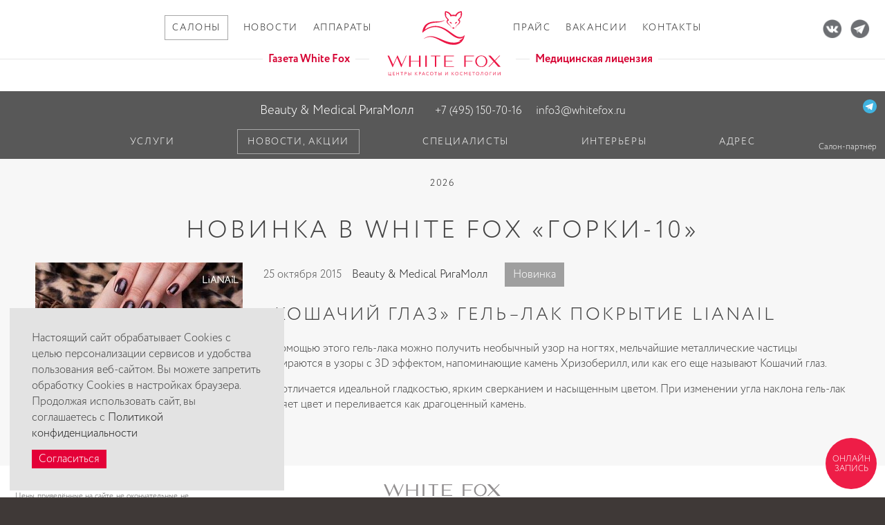

--- FILE ---
content_type: text/html; charset=utf-8
request_url: https://www.whitefox.ru/beauty-spa-riga-moll/novosti-akcii/single/novinka-v-white-fox-gorki-10/
body_size: 4224
content:
<!DOCTYPE html
    PUBLIC "-//W3C//DTD XHTML Basic 1.0//EN"
    "http://www.w3.org/TR/xhtml-basic/xhtml-basic10.dtd">
<html xml:lang="ru" lang="ru" xmlns="http://www.w3.org/1999/xhtml">
<head>

<meta http-equiv="Content-Type" content="text/html; charset=utf-8" />
<!-- 
	This website is powered by TYPO3 - inspiring people to share!
	TYPO3 is a free open source Content Management Framework initially created by Kasper Skaarhoj and licensed under GNU/GPL.
	TYPO3 is copyright 1998-2013 of Kasper Skaarhoj. Extensions are copyright of their respective owners.
	Information and contribution at http://typo3.org/
-->

<base href="https://www.whitefox.ru/" />


<meta name="generator" content="TYPO3 4.5 CMS" />






<script type="text/javascript">
/*<![CDATA[*/
<!-- 
/*_scriptCode*/

		var browserName = navigator.appName;
		var browserVer = parseInt(navigator.appVersion);
		var version = "";
		var msie4 = (browserName == "Microsoft Internet Explorer" && browserVer >= 4);
		if ((browserName == "Netscape" && browserVer >= 3) || msie4 || browserName=="Konqueror" || browserName=="Opera") {version = "n3";} else {version = "n2";}
			// Blurring links:
		function blurLink(theObject)	{	//
			if (msie4)	{theObject.blur();}
		}
		

// -->
/*]]>*/
</script>

<!-- Google Tag Manager --><script type="text/javascript">(function(w,d,s,l,i){w[l]=w[l]||[];w[l].push({'gtm.start': new Date().getTime(),event:'gtm.js'});var f=d.getElementsByTagName(s)[0], j=d.createElement(s),dl=l!='dataLayer'?'&l='+l:'';j.async=true;j.src='https://www.googletagmanager.com/gtm.js?id='+i+dl;f.parentNode.insertBefore(j,f);})(window,document,'script','dataLayer','GTM-PPK8JL2');</script><!-- End Google Tag Manager --><title>Новинка в White Fox «Горки-10»</title><meta content="Новинка в White Fox «Горки-10»" name="description" /><link rel="icon" href="https://www.whitefox.ru/favicon.svg" sizes="any" type="image/svg+xml" />
	<link rel="shortcut icon" href="https://www.whitefox.ru/favicon.ico" />
	
	<link id="baseCss" href="fileadmin/templates/base_style.css" rel="stylesheet" type="text/css" />
	<script type="text/javascript" src="fileadmin/templates/script/jquery-latest.min.js"></script>
	<script type="text/javascript" src="fileadmin/templates/script/jquery.easing.1.3.min.js"></script>
	<script type="text/javascript" src="fileadmin/templates/script/all_js.js"></script>
	<script type="text/javascript" src="fileadmin/templates/script/js.cookie.js"></script>
	<meta content="width=device-width, initial-scale=1.0, user-scalable=no" name="viewport" />
	<link rel="stylesheet" media="screen and (max-width: 1100px)" href="fileadmin/templates/base_style_min.css" />
	<link rel="stylesheet" media="screen and (max-width: 1100px)" href="fileadmin/templates/news_style.css" />
	<link rel="stylesheet" media="screen and (max-width: 960px)" href="fileadmin/templates/mobile_style.css" />
	<link rel="stylesheet" media="screen and (max-width: 660px)" href="fileadmin/templates/mobile_style_mid.css" />
	<link rel="stylesheet" media="screen and (max-width: 460px)" href="fileadmin/templates/mobile_style_min.css" />


</head>
<body>




		<!-- Google Tag Manager (noscript) --> <noscript><iframe src="https://www.googletagmanager.com/ns.html?id=GTM-PPK8JL2" height="0" width="0" style="display:none;visibility:hidden"></iframe></noscript> <!-- End Google Tag Manager (noscript) -->


<div id="all_wrap">

	<div id="top_wrap">
    
		<div id="expand"><span></span><span></span><span></span></div>

		<div id="logo">
		<a href="/"><img src="fileadmin/templates/img/wf-logo-new.svg" alt="" /></a>
		</div>

    	<div id="popMenu">
	        <div id="menu_l">
		<div id="salonTitle" class="menu_act"><a href="">Салоны</a><div class="salonSub"><div class="menu_no"><a href="beauty-medical-knjazhe-ozero/">Beauty & Medical Княжье Озеро</a></div><div class="menu_no"><a href="beauty-spa-beniljuks/">Beauty & SPA Бенилюкс</a></div><div class="menu_act"><a href="beauty-medical-rigamoll/">Beauty & Medical РигаМолл</a></div><div class="menu_no"><a href="spa-club-knjazhe-ozero/">SPA CLUB & BARBERSHOP Княжье озеро</a></div><div class="menu_no"><a href="beauty-spa-jet-arena/">Beauty & SPA Jet Arena</a></div></div></div><div class="menu_no"><a href="novosti-akcii/">Новости</a></div><div class="menu_no"><a href="gid-po-apparatam/">Аппараты</a></div><a href="gazeta/" id="gazeta-link">Газета White Fox</a>
		</div>

        <div id="menu_r">
		<div class="menu_no"><a href="prais-white-fox-knyaje-ozero/">Прайс</a></div><div class="menu_no"><a href="vakansii/">Вакансии</a></div><div class="menu_no"><a href="kontakty/">Контакты</a></div><a id="shop-link" href="https://www.whitefox.ru/fileadmin/user_upload/WhiteFoxLicense.pdf" target="_blank">Медицинская лицензия</a>
		</div>	
		</div>

		<div id="soc">
		<p><a href="https://vk.com/whitefox_spa_beauty" target="_blank"><img src="fileadmin/templates/img/vkontakte.png" alt="" width="60" height="60" /></a></p>
<p><a href="https://t.me/whitefox_spa_beauty" target="_blank"><img src="fileadmin/templates/img/telegram.png" alt="" width="60" height="60" /></a></p>				
		</div>
        
		<div id="topBkg">
			<img src="fileadmin/templates/img/top_line2.gif" alt="" />
		</div>
        
		<div id="topBkg2"></div>
        
	</div>
    
			
      	<div id="salonHeadWrap"><div id="salonHead"><div id="salonHeadName"><span></span><a href="beauty-medical-rigamoll/">Beauty & Medical РигаМолл</a></div><div id="salonHeadContact"><span class="salonHeadPhone call_phone_1507016">+7 (495) 150-70-16</span><span class="salonHeadMail"><a href="mailto:info3@whitefox.ru">info3@whitefox.ru</a></span></div><a class="whatsapp icon right" href="https://t.me/+79197702159" rel="nofollow" target="_blank"></a><div id="salonMenu"><div class="menu_no"><a href="beauty-medical-rigamoll/">Услуги</a></div><div class="menu_act"><a href="beauty-spa-riga-moll/novosti-akcii/">Новости, акции</a></div><div class="menu_no"><a href="beauty-spa-riga-moll/specialisty/">Специалисты</a></div><div class="menu_no"><a href="beauty-spa-riga-moll/interery/">Интерьеры</a></div><div class="menu_no"><a href="beauty-spa-riga-moll/adres/">Адрес</a></div></div><div class="partner-sign">Салон-партнёр</div></div></div>
    <div id="content">
		

		<div id="left_menu" class="years"><div class="menu_no"><a href="beauty-spa-riga-moll/novosti-akcii/">2026</a></div></div><div class="single_news"><h1>Новинка в White Fox «Горки-10»</h1><span class="news_date">25&nbsp;октября&nbsp;2015</span><span class="news_local"><a href="beauty-spa-riga-moll/novosti-akcii/">Beauty & Medical РигаМолл</a></span><span class="news_tip">Новинка</span><img src="typo3temp/pics/486fc700b9.jpg" width="300" height="221" border="0" alt="" /><div id="singleNewsText"><h3>«КОШАЧИЙ ГЛАЗ» ГЕЛЬ–ЛАК ПОКРЫТИЕ LIANAIL</h3>
<p>С помощью этого гель-лака можно получить необычный узор на ногтях, мельчайшие металлические частицы собираются в узоры с 3D эффектом, напоминающие камень Хризоберилл, или как его еще называют Кошачий глаз.</p>
<p>Он отличается идеальной гладкостью, ярким сверканием и насыщенным цветом. При изменении угла наклона гель-лак меняет цвет и переливается как драгоценный камень.</p></div></div><div id="teasers_wrap"></div>
        <div id="contBkg"></div>				
	</div>
    
			
        
		<!-- ###news### -->
		<!-- ###news### -->	

<div id="servBkg">

		<!-- ###servBkg### -->
		<!-- ###servBkg### -->

</div>

<div id="whatsappGlobal">

		<div id="whatsappPopup" class="salon"><div id="whatsappHead">Связаться по <span class="wap-green">Whatsapp</span> с менеджерем <br />салона <span class="wap-red">White Fox<span class="wap-salon"> «Beauty & Medical Рига Молл»</span></span></div><div class="whataspp-wrap salon-2"><a class="whatsapp-link whatsapp-chat" href="https://wa.me/79197702159" rel="nofollow" target="_blank">Начать переписку</a><a class="whatsapp-link whatsapp-call" href="https://wa.me/79197702159?text=Перезвоните%20мне" rel="nofollow" target="_blank">Перезвоните мне</a></div><span id="whatsappClose">&nbsp;</span></div><span id="whatsappShow">&nbsp;</span>

</div>

<div id="onlineGlobal">

		<div id="onlineSalons"><a href="https://widget.universecrm.ru/v2/minisite/21b8313b2bc56a441bd60acdcb1d9ea8" rel="nofollow" target="_blank">Beauty & Medical «Княжье Озеро»</a><a href="https://widget.universecrm.ru/v2/minisite/40393748b5ae700ef6893060f74b58a2" rel="nofollow" target="_blank">Beauty & SPA «Бенилюкс»</a><a href="https://widget.universecrm.ru/v2/minisite/cb92750044310624b01749a5dacc8bc2" rel="nofollow" target="_blank">Beauty & Medical «Рига Молл»</a><a href="https://widget.universecrm.ru/v2/minisite/b24209ba459b0727830d2fffe65cef5b" rel="nofollow" target="_blank">Beauty & SPA «Jet Arena»</a><a href="https://widget.universecrm.ru/v2/minisite/5b0c7db027f2aecf21d03e75aa140327" rel="nofollow" target="_blank">SPA CLUB & BARBERSHOP «Княжье озеро»</a></div><span id="onlineShow"><i>Онлайн запись</i></span>

</div>

</div>




<div id="footer">
<div id="_top">↑</div>
	<div id="logo_small"></div>
<div id="footer_2"></div><div id="footer_3"><p>© 2008—2025 Центры красоты и косметологии <a href="">White Fox</a><br />Новорижское шоссе</p><div id="footerMenu"><span><a href="rekvizity/" >Реквизиты</a></span><span><a href="brendy/" >Бренды</a></span><span><a href="otzyvy/" >Отзывы</a></span><span><a href="franshiza/" >Франшиза</a></span></div></div><div id="footer_4">
		<!--  Raw HTML content: [begin] -->
			<script type="text/javascript" src="//yastatic.net/es5-shims/0.0.2/es5-shims.min.js" charset="utf-8"></script>
<script type="text/javascript" src="//yastatic.net/share2/share.js" charset="utf-8"></script>
<div class="ya-share2" data-services="vkontakte,facebook,odnoklassniki,moimir,gplus,twitter"></div>
		<!--  Raw HTML content: [end] -->
			</div><div id="footer_5"><p>Цены, приведённые на сайте, не окончательные, не являются публичной офертой, и носят информационный характер. Администрация салона оставляет за собой право изменять цены.</p><div id="smallMenu"><span><a href="polzovatelskoe-soglashenie/" >Пользовательское соглашение</a></span><span><a href="politika-konfidencialnosti/" >Политика конфиденциальности</a></span><span><a href="soglasie-na-obrabotku-personalnykh-dannykh/" >Согласие на обработку персональных данных</a></span></div></div>
</div>




</body>
</html>

--- FILE ---
content_type: text/css
request_url: https://www.whitefox.ru/fileadmin/templates/base_style.css
body_size: 7727
content:

@font-face {
    font-family: "rouble";
    font-style: normal;
    font-weight: normal;
    src: url("/fileadmin/templates/fonts/rouble_1.otf");
}
@font-face {
    font-family: "circe";
    font-style: normal;
    font-weight: 100;
    src: url("/fileadmin/templates/fonts/CRC15.otf");
}
@font-face {
    font-family: "circe";
    font-style: normal;
    font-weight: 200;
    src: url("/fileadmin/templates/fonts/CRC25.otf");
}
@font-face {
    font-family: "circe";
    font-style: normal;
    font-weight: 400;
    src: url("/fileadmin/templates/fonts/CRC35.otf");
}
@font-face {
    font-family: "circe";
    font-style: normal;
    font-weight: 500;
    src: url("/fileadmin/templates/fonts/CRC55.otf");
}
@font-face {
    font-family: "circe";
    font-style: normal;
    font-weight: 600;
    src: url("/fileadmin/templates/fonts/CRC65.otf");
}
@font-face {
    font-family: "circe";
    font-style: normal;
    font-weight: 700;
    src: url("/fileadmin/templates/fonts/CRC75.otf");
}
.hidden {
    display: none;
    visibility: hidden;
}
.visible {
    visibility: visible;
}
body {
    background-color: #3f3937;
    color: #444;
    font-family: "circe",Arial;
    font-size: 100%;
    font-weight: 400;
    margin: 0;
}
body, html {
    cursor: default;
    height: 100%;
}
html {
    overflow-x: hidden;
    overflow-y: scroll;
}
.rouble {
    font-family: "rouble";
    font-style: normal;
}
A IMG {
    border: medium none;
    text-decoration: none;
}
h1 {
    font-size: 220%;
    margin-bottom: 21px;
    margin-top: 14px;
    padding: 0;
    text-align: center;
}
h2 {
    font-size: 160%;
    margin-bottom: 0.8em;
    margin-top: 0;
}
h3 {
    font-size: 160%;
    margin-bottom: 0.8em;
    margin-top: 0;
}
h4 {
    font-size: 130%;
    margin-bottom: 0.8em;
    margin-top: 0;
}
h5 {
    font-size: 130%;
    margin-bottom: 0.8em;
    margin-top: 0;
}
h6 {
    font-size: 100%;
    margin-bottom: 0.8em;
    margin-top: 0;
}
h1, h2, h3, h4, h5, h6 {
    font-family: "circe";
    font-weight: 400;
    letter-spacing: 0.12em;
    line-height: 140%;
    text-transform: uppercase;
}
A {
    color: #222;
    outline: medium none;
    text-decoration: none;
}
A:hover {
    text-decoration: underline;
}
.news_date, .all_link A, .salon_phone, #nav, #nav A, #hvost_info H3 A, .salon_phone, .serv_menu .sub_menu .menu_act {
    color: #d50032;
}
#content_wrap .menu_act {
    border-bottom-style: solid;
    border-bottom-width: 3px;
}
.salon_title SPAN, #service, #hvost_info H3, #hvost_info H4, #left_info, #info_menu, #center_info H4, .news_item H4 {
    letter-spacing: 0.12em;
}
ul {
    margin-bottom: 16px;
    margin-left: 42px;
    margin-top: 16px;
    padding-left: 0;
}
li {
    line-height: 140%;
    margin-bottom: 0.8em;
    margin-top: 0;
    padding: 0;
}
p {
    line-height: 140%;
    margin-bottom: 0.9em;
    margin-right: 0;
    margin-top: 0;
    padding: 0;
}
p.detail A {
    color: #d50032;
}
.service_item LI {
    background-repeat: no-repeat;
    list-style-type: disc;
    margin-left: 34px;
}
a#main-shop-link{
    display: none;		
}
#content_wrap {
    background-image: url("img/top_bkg.gif");
    background-position: left -20px top;
    background-repeat: repeat-x;
    display: inline-block;
    padding-bottom: 200px;
    padding-top: 0;
    position: relative;
    width: 100%;
}
#top_wrap {
    background-color: #fff;
    height: 132px;
    min-width: 970px;
    position: relative;
    width: 100%;
    z-index: 1070;
}
#all_wrap {
    background-color: #f7f7f7;
    box-shadow: 0 0 90px #000;
    display: table;
    height: 100%;
    min-height: 100%;
    position: relative;
    width: 100%;
}
#all_wrap, #footer {
    margin: auto;
    max-width: 1400px;
    min-width: 970px;
}

[button-placement=topRight] {
    top: auto !important;
	bottom: 50px !important;
    right: 50px !important;
}

#menu_l {
    left: 0;
    position: absolute;
    text-align: right;
    width: 42%;
}
#menu_l, #menu_r {
    top: 28px;
}
#menu_l DIV, #menu_r DIV {
    display: inline;
    font-size: 85%;
    letter-spacing: 0.12em;
    text-transform: uppercase;
}
#menu_r {
    position: absolute;
    right: 0;
    text-align: left;
    width: 42%;
}
#menu_l DIV {
    margin-left: 4%;
}
#menu_l DIV#salonTitle {
    position: relative;
}
#menu_l DIV#salonTitle DIV.salonSub {
    background-color: #fff;
    display: none;
    left: -31px;
    padding: 20px;
    position: absolute;
    text-align: left;
    top: 34px;
    z-index: 100;
}
#menu_l DIV#salonTitle DIV.salonSub DIV {
    display: block;
    font-size: 115%;
    white-space: nowrap;
}
#menu_r DIV {
    margin-right: 4%;
}
._map {
    width: 100%;
}
#service A {
    color: #d50032;
    display: block;
}
BODY #service .sub_menu A {
    color: #555;
}
#service .menu_item {
    clear: both;
    float: left;
    margin-bottom: 4px;
    position: relative;
    white-space: nowrap;
}
.sub_menu {
    background-color: #fff;
    box-shadow: 0 0 12px #555;
    display: none;
    font-weight: normal;
    left: 0;
    padding: 8px 16px;
    position: absolute;
    text-transform: none;
    top: 16px;
    white-space: nowrap;
    z-index: 244;
}
.sub_menu DIV {
    clear: both;
    float: left;
    margin-bottom: 8px;
}
DIV.menu_item._act .sub_menu {
    display: block;
}
.menu_act {
    border: 1px solid #a7a7a7;
    color: #222;
    padding: 7px 10px;
}
DIV.menu_item._act A {
    color: #000;
}
#header_menu {
    font-size: 100%;
    line-height: 140%;
    margin-bottom: 12px;
    margin-left: 5%;
    margin-right: 5%;
    text-align: center;
    width: 90%;
}
#header_menu DIV {
    display: inline-block;
    margin: 0 12px 18px;
}
#header_menu DIV.v_sep {
    display: none;
}
#logo {
    height: 98px;
    left: 50%;
    margin-left: -81px;
    position: absolute;
    top: 14px;
    width: 161px;
    z-index: 100;
}
#logo IMG {
    height: 100%;
    width: auto;
}
#soc {
    position: absolute;
    right: 22px;
    top: 28px;
    z-index: 120;
}
#soc IMG {
    height: auto;
    width: 28px;
}
#soc P {
    display: inline;
    margin-left: 8px;
}
#left_menu {
    font-size: 85%;
    left: 3%;
    letter-spacing: 0.12em;
    line-height: 140%;
    padding: 21px 21px 0;
    position: absolute;
    text-transform: uppercase;
    top: 80px;
    width: 222px;
}
#left_menu.years {
    left: 3%;
    padding: 0;
    position: relative;
    text-align: center;
    top: auto;
    width: 94%;
}
#left_menu.years DIV {
    clear: none;
    display: inline-block;
    float: none;
    margin-left: 20px;
    margin-right: 20px;
}
#wider3 H1 {
    margin-left: 200px;
    margin-right: 200px;
}
#salon_content {
    margin-left: 200px;
}
BODY.interior #salon_content {
    margin-left: 180px;
    margin-right: 180px;
}
#left_menu DIV {
    clear: both;
    float: left;
    margin-bottom: 21px;
}
#contact {
    color: #fff;
    font-size: 32px;
    position: absolute;
    right: 0;
    top: 44px;
}
#content {
    display: inline-block;
    margin-bottom: 160px;
    padding: 12px 4% 60px;
    position: relative;
    width: 100%;
    z-index: 1;
	box-sizing: border-box;
}
BODY.serv_list #content {
    color: #000;
    margin-top: 0;
    padding-left: 40%;
    padding-top: 10px;
    width: 100%;
}
BODY.serv_list.hideMenu #content {
    padding-left: 3%;
    padding-right: 3%;
    padding-top: 0;
    width: 100%;
}
BODY.serv_list.hideMenu #left_menu {
    display: none;
}
BODY.serv_list #left_menu {
    top: 14px;
}
#contBkg {
    background-color: transparent;
    border-radius: 0;
    color: #fff;
    display: block;
    height: 100%;
    left: 0;
    margin-left: 4%;
    margin-right: 4%;
    opacity: 0.3;
    position: absolute;
    top: 0;
    width: 92%;
    z-index: -1;
}
#topBkg2 {
    background-color: #fff;
    height: 100%;
    left: 0;
    opacity: 1;
    position: absolute;
    top: 0;
    width: 100%;
    z-index: -2;
}
#cont_left {
    float: left;
    width: 65%;
}
.footer_1 {
    left: 77%;
}
.separator {
    margin-left: 2px;
    margin-right: 2px;
}
#footer {
    background-color: #fff;
    text-align: center;
}
#footer_2 {
    bottom: 42px;
    padding-top: 16px;
    position: absolute;
    right: 10px;
}
#footer_3 {
    font-size: 85%;
    left: 50%;
    margin-left: -155px;
    position: absolute;
    top: 86px;
}
#footer_3 p{
    margin-bottom:4px
}
#footer_4 {
    bottom: 22px;
    position: absolute;
    right: 25px;
}
#footer_5 {
    bottom: 16px;
    font-size: 70%;
    left: 22px;
    margin-right: 48px;
    position: absolute;
    text-align: left;
    width: 271px;
}
#footer_6 {
    bottom: 2px;
    left: 355px;
    position: absolute;
    visibility: hidden;
}
#footer_5 P {
    color: #555;
    text-align: left;
}

#smallMenu{
    font-size: 115%;
}
#smallMenu span{
    margin-right:8px
}

DIV.footer_salon {
    font-size: 11px;
    margin-bottom: 4px;
    text-align: left;
}
SPAN.p_phone {
    color: #d50032;
    font-weight: normal;
    margin-left: 8px;
    margin-right: 8px;
}
SPAN.p_adres {
    font-weight: bold;
}
#footer_in {
    margin: auto;
    max-width: 1200px;
    position: relative;
    width: 92%;
}
#footer {
    height: 180px;
    margin-top: -180px;
    position: relative;
    z-index: 1010;
}
#small_logo {
    background-image: url("img/small_logo.png");
    background-repeat: no-repeat;
    height: 62px;
    position: absolute;
    right: 560px;
    top: 16px;
    width: 79px;
}

.online {
	background-image: url(img/ico-online-2.svg);
    background-repeat: no-repeat;
    height: 76px;
    width: 78px;
    position: absolute;
    z-index: 10000;
    right: 10px;
    top: 20px;
    background-size: auto 100%;
}

.online.small {
	height: 56px;
    width: 56px;
    right: 56px;
    top: 8px;
}
.online.big {

}

#cont_right {
    font-size: 14px;
    margin-left: 70%;
}
.footer_1, .footer_2, .stat, .bkg_set {
    position: absolute;
    top: 105px;
}
.likes {
    left: 18px;
    position: absolute;
    top: 55px;
}
IMG.tx-srfreecap-pi2-image {
    height: auto;
    width: 120px;
}
TD.captcha_block {
    padding-left: 24px;
    padding-right: 24px;
    text-align: center;
}
DL {
    display: inline-block;
    margin-top: 0;
    width: 100%;
}
DL.question_form {
    background-color: #fff;
    border: 0 solid #eee;
    border-radius: 4px;
    box-shadow: 0 8px 36px #c2c2c2;
    padding: 50px;
    text-align: left;
    width: 602px;
}
DT, DD {
    float: left;
    margin-left: 0;
}
SPAN.err {
    color: #d50032;
    display: block;
    font-size: 100%;
    margin-bottom: 10px;
}
DT {
    clear: both;
    margin-bottom: 30px;
    margin-top: 0;
    width: 243px;
}
DD {
    margin-bottom: 10px;
    width: 300px;
}
DT SPAN, DD P {
    color: #ff0000;
}
DL INPUT#cl_name, DL TEXTAREA, DL INPUT#cl_contact {
    font-family: "circe",Arial;
    font-size: 100%;
    width: 330px;
}
DL SELECT {
    font-family: "circe",Arial;
    font-size: 100%;
    width: 336px;
}
TABLE.captcha TD {
    vertical-align: top;
}
TD.captcha_wrap {
    text-align: center;
}
.input_info {
    font-size: 12px;
    margin-top: 4px;
}
.request_wrap {
    margin-top: 32px;
}
.subm_btn {
    font-size: 18px;
}
DIV.detail {
    bottom: 0.8em;
    font-size: 85%;
    position: absolute;
    right: 0;
    text-align: right;
}
DIV.detail A {
    color: #d50032;
}
.news_item H4 {
    font-size: 85%;
    font-weight: 500;
}
.single_news {
    display: inline-block;
    margin-top: 0;
    width: 100%;
}
#singleNewsText {
    margin-left: 330px;
}
#singleNewsText a{
   color:#d60434;
}
.single_news H2 {
    margin-bottom: 12px;
    margin-top: 4px;
}
.news_item {
    border-bottom: 0 dotted #aaa;
    display: inline-block;
    margin: 24px 4%;
    padding-bottom: 24px;
    position: relative;
    vertical-align: top;
    width: 42%;
}
DIV.newsImg {
    box-shadow: 0 12px 12px #ddd;
    float: left;
    height: 188px;
    overflow: hidden;
    position: relative;
    width: 188px;
}
.news_left {
    margin-left: 214px;
}
#hvost_info .news_item {
    font-size: 12px;
}
.news_item IMG {
    border-radius: 4px;
    float: left;
    height: auto;
    width: 200px;
}
.news_date, .news_local, .news_tip {
    display: inline-block;
    font-size: 85%;
    margin-bottom: 7px;
}
.single_news .news_date, .single_news .news_local, .single_news .news_tip {
    display: inline-block;
    font-size: 100%;
    margin-bottom: 24px;
    margin-right: 15px;
}
.news_date {
    color: #555;
    margin-right: 4px;
}
.single_news IMG {
    float: left;
    margin-right: 30px;
}
.single_news P IMG{
    float: none;
}
.review_item {
    margin-bottom: 32px;
}
.review_item P {
    margin-top: 8px;
}
.news_local {
    display: block;
}
#newsFooter .news_local {
    background-color: transparent;
    display: inline-block;
    margin-left: 0;
    margin-right: 15px;
}
#newsFooter .news_local, #newsFooter .news_local A {
    color: #fff;
    padding: 0;
}
.news_tip {
    background-color: #9f9f9f;
    color: #fff;
    margin-left: 10px;
    padding: 6px 12px;
}
DIV.brand_item {
    border: 1px solid #f7f7f7;
    border-radius: 4px;
    cursor: pointer;
    display: inline-block;
    margin: 14px;
    position: relative;
    text-align: center;
    transition: border-color 0.3s ease 0s;
    vertical-align: top;
    width: 280px;
}
DIV.brand_item.expanded {
    border-color: #999;
    z-index: 1000;
}
DIV.brand_item:hover {
    border-color: #aaa;
}
DIV.brand_item IMG {
    display: inline-block;
    height: auto;
    position: relative;
    vertical-align: middle;
    width: 200px;
    z-index: 101;
}
DIV.brand_item DIV.brandInfo {
    box-sizing: border-box;
    display: none;
    left: 0;
    margin-bottom: -153px;
    padding: 160px 20px 20px !important;
    position: relative;
    text-align: left;
    top: -153px;
    width: 100%;
    z-index: 100;
}
DIV.brand_item P.servLink A {
    color: #d50032;
}
DIV.brand_item H4 {
    font-size: 130%;
}
DIV.news_item P {
}
#nav {
    display: block;
    font-size: 85%;
    font-weight: normal;
    line-height: 140%;
    margin-bottom: 0;
    margin-left: 5%;
    margin-right: 5%;
    text-align: center;
    width: 90%;
    z-index: 566;
}
._comment {
    color: #fff;
    display: none;
    font-size: 12px;
    font-style: italic;
    margin-top: 12px;
}
#nav I {
    font-size: 9px;
    margin-left: 4px;
    position: relative;
    z-index: 56;
}
#nav, #nav A {
    color: #222;
}
.country {
    margin-bottom: 0.8em;
}
.serv_media {
    background-color: #fff;
    display: inline-block;
    margin-bottom: 10px;
    padding: 20px 10px;
}
.service_cat_item.full IMG {
    display: none;
    position: absolute;
    right: 30px;
    top: -4px;
}
.service_cat_item.full {
    display: none;
    margin-bottom: 0;
    margin-top: 0;
}
.service_item {
    box-sizing: border-box;
    display: inline-block;
    margin: 0 0% 28px;
    padding: 21px 35px;
    position: relative;
    vertical-align: top;
    width: 100%;
}
.service_item H4 {
    color: #000;
    font-size: 115%;
    margin-bottom: 14px;
}
.service_info {
    float: left;
}
.service_item P, .service_item UL {
    color: #000;
    margin-left: 0;
    margin-right: 0;
}
._price {
    color: #222;
    position: relative;
    text-align: right;
    top: 5px;
}
._price SPAN {
}
._time {
	background-image: url("img/clock_new3.png");
    background-position: left center;
    background-repeat: no-repeat;
    background-size: auto 22px;
    font-size: 100%;
    padding-bottom: 5px;
    padding-left: 27px;
    padding-top: 5px;
}

.admins .master_item .master_name {
    margin-top: 50px;
}
.master_item.hor .master_name {
    margin-top: 67px;
}


DIV.master_item {
    display: inline-block;
    margin-bottom: 24px;
    margin-left: 2%;
    margin-right: 2%;
    position: relative;
    vertical-align: top;
    width: 46%;
}
DIV.master_item IMG {
    float: left;
    height: auto;
    width: 172px;
}
.master_name {
    font-size: 115%;
    letter-spacing: 0.12em;
    line-height: 140%;
    margin-bottom: 14px;
    margin-left: 186px;
    text-transform: uppercase;
}
.master_mask {
    float: none;
    left: 0;
    position: absolute;
    top: 0;
}
.master_text {
    margin-left: 186px;
}
.zal_name {
    color: #b11116;
    margin-bottom: 16px;
    padding-bottom: 4px;
}
INS.interior_item {
    display: inline-block;
    margin-bottom: 40px;
    margin-left: 20px;
    margin-right: 20px;
    text-align: center;
    text-decoration: none;
    vertical-align: top;
    width: 200px;
}
INS.interior_item IMG {
    display: inline-block;
    vertical-align: top;
}
DIV.vacant_item {
    margin-bottom: 38px;
    margin-top: 0;
}
DIV.action_item {
    border-bottom: 1px dashed;
    margin-bottom: 30px;
    margin-top: 0;
}
#reviews_wrap {
    margin: auto;
    width: 801px;
}
#reviews {
    float: left;
    font-size: 115%;
    width: 177px;
}
#reviews P {
    text-align: left;
}
#form1 {
    text-align: center;
}
#form1 H6 {
    color: #a00;
    text-transform: uppercase;
}
INPUT#send_order {
    font-family: "circe",Arial;
    font-size: 160%;
    margin-top: 20px;
}
BODY DT LABEL {
    font-size: 100%;
    letter-spacing: 0.08em;
    text-transform: uppercase;
}
SPAN#about {
    display: inline-block;
    margin-bottom: 12px;
}
#serv_info {
    bottom: -44px;
    color: #d50032;
    display: none;
    font-size: 11px;
    font-style: inherit;
    line-height: 1.5;
    position: absolute;
    right: 24px;
    width: 212px;
}
#teasers_wrap {
    display: inline-block;
    margin-top: 0;
    text-align: center;
    width: 100%;
}
DIV.img_teaser {
    display: inline-block;
    margin-bottom: 3.5em;
    margin-right: 9%;
    vertical-align: top;
    width: 40%;
}
BODY.root DIV.img_teaser {
    display: inline-block;
    float: none;
    font-size: 16px;
    margin-bottom: 8px;
    margin-right: 2%;
    vertical-align: top;
    width: 30%;
}
DIV.img_teaser H4 {
    font-size: 130%;
    margin-top: 0.8em;
}
LEGEND {
    color: #d50032;
    font-weight: bold;
    margin-left: 24px;
    padding-left: 8px;
    padding-right: 8px;
}
BODY.root DIV.img_teaser H4 {
    margin-top: 16px;
}
.img_teaser IMG {
    box-shadow: 0 14px 32px #a9a9a9;
    float: left;
    height: auto;
    width: 158px;
}
.img_teaser H4, .img_teaser .teaser_menu {
    margin-left: 180px;
}
.teaser_menu {
    font-size: 100%;
    margin-left: 100px;
}
.teaser_menu A {
    color: #d50032;
}
.teaser_menu DIV {
    font-size: 115%;
    line-height: 140%;
    margin-bottom: 0.8em;
}
.teaser_menu DIV.v_sep {
    color: #d50032;
    font-weight: normal;
    margin-left: 4px;
    margin-right: 4px;
}
.service_item .local_wrap {
}
DIV.procBkg {
    background-color: #fff;
    font-weight: normal;
    height: 100%;
    left: 0;
    opacity: 0.75;
    position: absolute;
    text-align: right;
    top: 0;
    width: 100%;
    z-index: -1;
}
.service_cat_item .local_wrap {
    display: none;
    text-align: right;
}
.local_wrap {
    text-align: right;
}
.local_wrap._bottom {
    float: right;
    margin-bottom: 1.6em;
    margin-right: 10%;
}
.local_wrap .news_local {
    color: #ffffff;
    margin-bottom: 5px;
    margin-right: 5px;
    margin-top: 0;
}
.input_comment {
    color: #aaa;
    font-size: 85%;
    margin-bottom: 20px;
    margin-top: 10px;
}
.men {
    font-size: 85%;
    margin-top: 26px;
    text-align: right;
}
HR {
    border-bottom: medium none;
    border-top: 1px dashed;
    height: 1px;
}
#home_title {
    margin-bottom: 10px;
    margin-top: 10px;
    text-align: center;
}
#home_wrap {
    border-bottom: 1px solid #999;
    border-top: 1px solid #999;
    padding: 10px;
    text-align: center;
}
#price_comment {
    font-size: 10px;
    margin-left: 28px;
    margin-top: 30px;
}
#master_menu {
    line-height: 140%;
    margin-bottom: 42px;
    text-align: center;
}
#master_menu SPAN {
    cursor: pointer;
    display: inline-block;
    margin-bottom: 14px;
    margin-left: 14px;
    margin-right: 14px;
}
#master_menu SPAN._act, #header_menu DIV.menu_act {
    border-bottom: 3px solid #d50032;
    border-width: 0 0 3px;
    cursor: default;
    padding: 0 0 7px;
}
#master_menu I {
    display: none;
    margin-right: 6px;
}
DIV.master_block {
    display: none;
}
DIV.master_block._act {
    display: block;
}
INS.servRootItem {
    display: inline-block;
    margin-bottom: 40px;
    position: relative;
    text-decoration: none;
    vertical-align: top;
}
INS.servRootItem.salon {
    border-radius: 4px;
    box-sizing: border-box;
    height: 500px;
    margin-left: 0.5%;
    margin-right: 0.5%;
    margin-top: 40px;
    overflow: hidden;
    width: 19%;
}
INS.servRootItem.salon P {
    margin-left: 0;
}
INS.servRootItem IMG {
    display: inline-block;
    float: left;
    height: auto;
    vertical-align: top;
    width: 100%;
}
INS.servRootItem.salon IMG {
    height: 600px;
    width: auto;
}
INS.servRootItem P {
    margin-bottom: 10px;
}
INS.servRootItem H3, INS.servRootItem P {
    margin-left: 0;
    text-align: left;
}
#topBkg {
    height: 20px;
    margin: auto;
    overflow: hidden;
    position: absolute;
    text-align: center;
    top: 75px;
    width: 100%;
    z-index: -1;
}
#topBkg IMG {
    left: 50%;
    margin-left: -1500px;
    opacity: 0.2;
    position: absolute;
}
#newsFooter {
    border-bottom: 0 solid #d50032;
    border-top: 0 solid #d50032;
    float: left;
    margin-bottom: 260px;
    margin-top: -200px;
    padding-bottom: 0;
    padding-top: 12px;
    position: relative;
    width: 100%;
    z-index: 1000;
}
#newsBkg {
    background-color: #575757;
    height: 100%;
    left: 0;
    opacity: 0.7;
    position: absolute;
    top: 0;
    width: 100%;
    z-index: -2;
}
#newsBkgWhite {
    background-color: #fff;
    height: 100%;
    left: 0;
    opacity: 0;
    position: absolute;
    top: 0;
    width: 100%;
    z-index: -1;
}
#newsFooter H3 {
    display: none;
    font-size: 130%;
    text-align: center;
}
#newsFooter, #newsFooter A, #newsFooter .news_date {
    color: #fff;
}
#newsFooter DIV.news_item {
    border: medium none;
    clear: none;
    margin-bottom: 24px;
    margin-left: 3%;
    margin-right: 3%;
    padding-bottom: 0;
    width: 27.3333%;
}
#newsFooter DIV.news_item IMG {
    box-shadow: none;
    display: block;
    float: left;
    height: auto;
    margin-bottom: 15px;
    width: 150px;
}
#newsFooter .news_block {
    float: left;
    width: 100%;
}
#newsFooter .news_left {
    margin-left: 165px;
}
#newsFooter .news_tip {
    background-color: transparent;
    color: #fff;
    margin-left: 0;
    padding: 0;
}
#salon_root TD {
    padding-left: 3%;
    padding-right: 3%;
    text-align: center;
    vertical-align: top;
    width: 27%;
}
#salon_root IMG {
    float: none;
}
#servBkg {
    height: 100%;
    left: 0;
    min-width: 970px;
    overflow: hidden;
    position: absolute;
    top: 0;
    width: 100%;
    z-index: 0;
}
#servBkg IMG {
    height: auto;
    margin-top: 0;
    width: 100%;
}
#servBkg IMG.dark {
}
#servBkg.fix {
    padding-bottom: 500px;
    position: fixed;
    top: -500px;
}
#leftMenuBkg {
    background-color: #fff;
    border-radius: 0;
    height: 100%;
    left: 0;
    opacity: 0.9;
    position: absolute;
    top: 0;
    width: 100%;
    z-index: -1;
}
#menu.root_serv #left_menu {
    position: absolute;
    top: 0;
}
DIV.salon_root_item {
    display: table-cell;
    text-align: center;
}
#salon_root {
    display: table;
    text-align: center;
    width: 370px;
}
#logo_small {
    background-image: url("img/logo_small.gif");
    height: 39px;
    left: 50%;
    margin-left: -86px;
    position: absolute;
    top: 24px;
    width: 172px;
}
#vacant TD {
    border: 1px dotted #ddd;
    padding: 20px;
    vertical-align: top;
    width: 50%;
}
#vacant TD H2 {
    font-size: 130%;
}
#vacant TD._empty {
    border: medium none;
}
#showMore, #allLink {
    clear: both;
    margin-bottom: 20px;
    position: relative;
    text-align: center;
}
#showMore SPAN {
    background-color: #444;
    border: 0 solid;
    border-radius: 24px;
    cursor: pointer;
    display: inline-block;

    padding: 7px 14px;
}
#form_text {
    margin-bottom: 1.6em;
}
#salonSingle H6, #salonSingle P {
    margin-left: 390px;
}
.servPhoto {
    border: 0 solid #fff;
    border-radius: 2px;
    clear: both;
    display: block;
    float: left;
    margin-bottom: 36px;
    overflow: hidden;
    position: relative;
    width: 100%;
}
.servPhoto.inner {
    clear: none;
    display: inline-block;
    float: none;
    margin-bottom: 40px;
    margin-left: 20px;
    margin-right: 20px;
    width: 223px;
}
.servPhoto.inner .headerBkg {
    background-color: transparent;
    opacity: 0.9;
}
.servPhoto.red .headerBkg {
    background-color: #e4e4e4;
    opacity: 0;
    z-index: 0;
}
.servPhoto.red:hover .headerBkg {
    opacity: 0;
}
.servPhoto.inner IMG {
    display: inline-block;
    height: auto;
    vertical-align: top;
    width: 100%;
}
.servPhoto SPAN.head {
    box-sizing: border-box;
    color: #000;
    display: inline-block;
    font-size: 85%;
    height: 80px;
    letter-spacing: 0.12em;
    line-height: 80px;
    margin: 0;
    position: absolute;
    right: 0;
    text-align: center;
    text-transform: uppercase;
    top: 70px;
    vertical-align: middle;
    width: 100%;
    z-index: 100;
}
INS.servRootItem.salon.topServ {
    margin-top: 0;
    width: 15.666%;
}
.headerBkg {
    background-color: transparent;
    display: block;
    height: 100%;
    left: 0;
    opacity: 0.65;
    position: absolute;
    top: 0;
    transition: opacity 0.5s ease 0s;
    width: 100%;
    z-index: -1;
}
BODY.root_serv DIV.headerBkg {
    background-color: #fff;
}
.imgBkg {
    background-color: #fff;
    display: block;
    height: 100%;
    left: 0;
    opacity: 0.5;
    position: absolute;
    top: 0;
    transition: opacity 0.5s ease 0s;
    width: 100%;
    z-index: 0;
}
INS.servRootItem.salon .imgBkg {
    opacity: 0.5;
}
.servPhoto:hover .headerBkg {
    opacity: 1;
}
INS.servRootItem.salon .servPhoto:hover .imgBkg, .inner:hover .imgBkg {
    opacity: 0;
}
#inShadowLeft {
    background-image: url("img/inShadowLeft.png");
    background-repeat: repeat-y;
    display: none;
    height: 100%;
    left: 0;
    position: absolute;
    top: 0;
    width: 300px;
    z-index: 0;
}
#inShadowRight {
    background-image: url("img/inShadowRight.png");
    background-repeat: repeat-y;
    display: none;
    height: 100%;
    position: absolute;
    right: 0;
    top: 0;
    width: 296px;
    z-index: 0;
}
BODY.serv_list #inShadowLeft, BODY.serv_list #inShadowRight {
    display: none;
}
DIV.sqrImg {
    border: 0 solid #ddd;
    border-radius: 0;
    height: 220px;
    margin-bottom: 0.8em;
    overflow: hidden;
    position: relative;
    width: 220px;
}
DIV.vacantItem {
    border-bottom: 1px dotted #8c8c8c;
    display: block;
    margin-bottom: 2.7em;
    margin-left: auto;
    margin-right: auto;
    padding: 20px;
    vertical-align: top;
    width: 90%;
}
DIV.vacantItem H2 {
    font-size: 130%;
    text-align: center;
}
DIV.vacantItem LI {
    margin-bottom: 0;
}
#servBkgShade {
    background-color: #d7d7d7;
    height: 100%;
    left: 0;
    opacity: 0.6;
    position: absolute;
    top: 0;
    width: 100%;
}
#contactTable TD {
    text-align: center;
    vertical-align: top;
    width: 33.33%;
}
DIV.salonContact {
    border-bottom: 1px dashed #999;
    margin: auto auto 36px;
    text-align: center;
    vertical-align: top;
}
DIV.salonContact H3 {
    font-size: 145%;
}
P.cPhone {
}
DIV.popLink, DIV.salonPop {
    display: none;
}
DIV.subServ {
    display: block;
    margin-right: 20px;
}
INS.servRootItem.topServ DIV.subServ {
    background-color: #fff;
    box-sizing: border-box;
    display: none;
    left: 0;
    margin-top: 150px !important;
    opacity: 0.9;
    padding: 21px 14px 14px;
    position: absolute;
    width: 100%;
	max-height: 340px;
    overflow-y: scroll;
}
#hbTable {
    margin-left: -330px;
}
#salonHead {
    background-color: #585858;
    border-top: 0 solid #ddd;
    color: #fff;
    float: left;
    font-weight: 400;
    margin-bottom: 14px;
    max-width: 1400px;
    padding-top: 14px;
    position: relative;
    text-align: center;
    width: 100%;
    z-index: 1050;
}
#salonHead.fixed {
    opacity: 0.95;
    position: fixed;
    top: 0;
}
#salonHeadWrap {
    height: 115px;
}
BODY#salonRoot #salonHeadWrap {
    height: 300px;
    margin-bottom: 30px;
    position: relative;
}
BODY#salonRoot #salonHead {
    background-color: transparent;
    bottom: 0;
    height: 100%;
    margin: 0;
    padding: 0;
    position: absolute;
}
#salonHead A {
    color: #fff;
}
#salonMenu {
    border-top: 0 dotted;
    float: left;
    font-size: 85%;
    margin-top: 7px;
    padding-bottom: 7px;
    padding-top: 7px;
    text-align: center;
    width: 100%;
}
BODY#salonRoot #salonMenu {
    background-color: #575757;
    display: block;
    margin-bottom: 30px;
    margin-top: -30px;
    position: relative;
    z-index: 100;
}
#salonMenu A {
    color: #fff;
}
#salonMenu DIV {
    display: inline-block;
    letter-spacing: 0.12em;
    margin-left: 3%;
    margin-right: 3%;
    padding: 7px 14px;
    text-transform: uppercase;
}
#servTitle {
    position: relative;
}
#salonMenu DIV.servSub {
    background-color: #444;
    display: none;
    left: -10px;
    margin: 0;
    padding: 10px;
    position: absolute;
    top: 36px;
}
#salonMenu DIV.servSub DIV {
    display: block;
    margin-left: 0;
    margin-right: 0;
    text-align: left;
}
#salonMenu DIV.menu_act {
    color: #fff;
    padding: 7px 14px;
}
SPAN.salonHeadName {
    display: inline-block;
    font-size: 130%;
    margin-right: 10px;
    padding: 5px 10px;
}
SPAN.salonHeadPhone {
    display: inline-block;
    margin-left: 10px;
    margin-right: 10px;
    white-space: nowrap;
}
SPAN.salonHeadMail {
    margin-left: 10px;
}
#salonHead P {
    margin-bottom: 6px;
}
H2.centerHead {
    font-size: 160%;
    text-align: center;
}
#servnav {
    float: left;
    margin-bottom: 240px;
    margin-top: -180px;
    position: relative;
    text-align: center;
    width: 100%;
    z-index: 10;
}
#servnav DIV {
    display: inline-block;
    margin-left: 14px;
    margin-right: 14px;
}
#servnav DIV.menu_act {
	border-color: #d50032;
	border-style: none none solid;
	border-width: 0 0 3px;
	padding-left: 0;
	padding-right: 0;
	margin-bottom: 8px;
}
#servnav, #servnav A {
    color: #000;
}
DIV.servCol {
    display: inline-block;
    vertical-align: top;
    width: 50%;
}
#image_area {
    height: 300px;
    overflow: hidden;
    position: relative;
    width: 100%;
}
#image_area IMG {
    left: 50%;
    margin-left: -700px;
    position: absolute;
    top: 0;
}
#image_area DIV {
    display: none;
    height: 300px;
    left: 0;
    position: absolute;
    top: 0;
    width: 100%;
}
#image_area DIV._next {
    display: block;
    z-index: 9;
}
#image_area DIV._first {
    display: block;
    z-index: 10;
}
#salonHead H1 {
    font-weight: 500;
    margin-bottom: 12px;
    margin-top: 106px;
}
#rootContact {
    font-weight: 500;
    margin-bottom: 40px;
    margin-top: 0;
    padding-bottom: 18px;
    text-align: center;
}
#rootPhone {
    font-size: 160%;
}
#rootAdres {
}
DIV.lev-2 {
    display: none;
    margin-left: 40px;
}
DIV.lev-3 {
    display: none;
    margin-left: 40px;
}
DIV.lev-4 {
    display: none;
    margin-left: 40px;
}
DIV.h-1 DIV {
    font-size: 175%;
}
DIV.h-2 DIV {
    font-size: 145%;
}
DIV.h-3 DIV {
    font-size: 130%;
}
DIV.lev-head {
    cursor: pointer;
    padding: 10px;
    position: relative;
}
DIV.lev-head.h-4 {
    background-color: #e7e7e7;
    margin-bottom: 20px;
    padding: 10px 20px;
}
DIV.lev-head:hover {
    background-color: #fff;
}
DIV.serv-head {
    font-size: 115%;
    font-weight: 500;
    margin-bottom: 10px;
}
DIV.lev-head SPAN.locate {
    position: absolute;
    right: 10px;
    top: 10px;
}
DIV.lev-head SPAN A {
    color: #999;
    margin-left: 10px;
}
#salonHeadName {
    display: inline-block;
    font-size: 115%;
    margin-right: 20px;
}
#salonHeadContact {
    display: inline-block;
}
#_top {
    display: none;
    visibility: hidden;
}
BODY.hideMenu #servBkg {
    display: none;
}
.servPhoto.red {
    background-color: #ccc;
    border: 1px solid #eee;
    border-radius: 4px;
    box-shadow: 0 8px 25px -12px #636363;
    clear: none;
    color: #fff;
    display: inline-block;
    float: none;
    font-size: 85%;
    font-weight: 500;
    height: 180px;
    letter-spacing: 0.12em;
    margin-left: 6px;
    margin-right: 6px;
    text-transform: uppercase;
    transition: background-color 0.45s ease 0s;
    width: 180px;
}
.servPhoto.red:hover {
    background-color: #ddd;
}
.servPhoto.red I.headCenter {
    padding-left: 0;
    padding-right: 0;
}
I.headVert {
	box-sizing: border-box;
	display: inline-block;
	font-style: normal;
	line-height: 140%;
	padding-left: 10px;
	padding-right: 10px;
	vertical-align: middle;
	width: 100%;
	font-weight: 500;
}
.servPhoto.red I.headVert {
    height: 62px;
    left: 0;
    line-height: 62px;
    position: absolute;
    top: 60px;
    z-index: 10;
}
I.headCenter {
    color: #494949;
    display: inline-block;
    font-style: normal;
    line-height: 140%;
    padding-left: 10px;
    padding-right: 10px;
    vertical-align: middle;
}
.servPhoto.red .headerBkg {
}
.panoBkg {
    background-color: #000;
    height: 100%;
    left: 0;
    opacity: 0.2;
    position: absolute;
    top: 0;
    width: 100%;
    z-index: 100;
}

div.tx-flvplayer2-pi1 {
	text-align: center;
	padding: 24px;
	border-top: 1px solid;
	border-bottom: 1px solid;
	margin-bottom: 24px;
}

#instagramIco2 {
	cursor:pointer;
}

#instagramMenu2 {
	display: none;
	position: absolute;
	right: 0px;
	background-color: #fff;
	white-space: nowrap;
	padding: 10px 24px;
	top: 40px;
	box-shadow: 0px 0px 12px -6px #000;
	z-index: 100;
}

#instagramMenu2 a{
	display: block;
	margin-bottom: 18px;
}

#closePopup2 {
	position: absolute;
	top: 6px;
	right: 12px;
	opacity:0.8;
	transition:opacity 0.3s;
	cursor:pointer;
	font-size: 32px;
}

#closePopup2:hover {
	opacity:1;
}

a#shop-link{
	position: absolute;
    color: #d60434;
    border: 0px solid #d60434;
    padding: 3px 8px;
    top: 43px;
    background-color: #fff;
    left: 24px;
    display: block;
    font-weight: 600;
}


#gazeta-link{
	position: absolute;
    color: #d60434;
    padding: 3px 8px;
    top: 43px;
    background-color: #fff;
    right: 24px;
    display: block;
    font-weight: 600;
}

span#gazeta-link{
    color: #444;
}



a#shop-link:hover{
    color: #000;

}


.gazeta_item{
	width: 75%;
    margin: 0px auto;
    padding: 36px 0px;
    border-top: 1px solid #aaa;
	text-align:center;
}

a.g-img{
    display: inline-block;
    vertical-align: middle;
}

a.g-img img{
	box-shadow: 0px 22px 19px -11px #ccc;
width: 100%;
    height: auto;
    max-width: 380px;
}

.g-info{
display: inline-block;
    vertical-align: middle;
    margin-left: 43px;
	text-align:left;
}

.g-head{
text-transform: uppercase;
    font-size: 24px;
    margin-bottom: 12px;
}

.g-head a{
color:#d60434;
}

.g-season{text-transform: uppercase;}

.g-size{color: #aaa;}

#rekvizity{margin-top: 28px;
    border-top: 3px solid #ddd;
    padding-top: 20px;}

#rekvizity table{
border-collapse: collapse;
    border-spacing: 12px;
    font-size: 14px;
    max-width: 700px;
    margin: auto;
}

#rekvizity table td{
	border:1px solid #ddd;
	padding: 6px;
}

#medicalLicense{
background-color: #d60031;
    padding: 4px 9px;
    margin-top: 2px;
    display: inline-block;
	
}


#footerMenu{font-size: 130%;margin-top: 11px;}

#footerMenu span{display: inline-block;margin: 2px 8px;}

.whatsapp{
display: inline-block;
    background-image: url(img/telegram-svgrepo-com.svg);
    background-repeat: no-repeat;
    padding-left: 24px;
    background-size: auto 20px;
    margin-left: 17px;
    background-position: left top;
}

.whatsapp.icon{
background-image: url(img/telegram-svgrepo-com.svg);
    width: 32px;
    height: 32px;
    padding: 0px;
	vertical-align: middle;
	background-size: auto 24px;
}

.whatsapp.icon.right{
    position: absolute;
    right: 0px;
    top: 12px;
	background-size: auto 20px;
}

#whatsappGlobal{
position: fixed;
    right: 12px;
    bottom: 12px;
    z-index: 10000000;
	display:none
	
}
#whatsappPopup{
position: absolute;
    right: 0px;
    bottom: 52px;
    width: 400px;
    background-color: #fff;
    padding: 26px 32px;
    box-sizing: border-box;
    box-shadow: 0px 25px 59px -24px rgb(0 0 0 / 90%);
	display:none;
}
#whatsappShow{
background-image: url(img/ico-whatsapp-green.svg);
    background-repeat: no-repeat;
    width: 46px;
    height: 46px;
    position: absolute;
    right: 0px;
    bottom: 0px;
    background-size: auto 100%;
    cursor: pointer;
}
#whatsappHead{
font-weight: 500;
    margin-bottom: 15px;
}
#whatsappMenu{
font-size: 18px;
    font-weight: 600;
}
#whatsappBack{display:none;cursor: pointer;margin-top:16px;}

.whataspp-wrap{}
.wap-green{color: #4caf50;}
.wap-red{color: #d50032;}
.wap-salon{}

#whatsappPopup.global .whataspp-wrap{display:none;}

#whatsappMenu div{
cursor: pointer;
    text-decoration: underline;
    margin-bottom: 6px;
}

#whatsappClose{
background-image: url(img/ico-close.svg);
    background-repeat: no-repeat;
    position: absolute;
    top: 8px;
    right: 8px;
    width: 28px;
    height: 28px;
    background-size: auto 100%;
    cursor: pointer;
}

.whatsapp-link{
background-position: left center;
    display: block;
    background-repeat: no-repeat;
    background-size: auto 28px;
    padding-left: 34px;
    font-size: 21px;
    margin-bottom: 7px;
    font-weight: 600;
    cursor: pointer;
}

.whatsapp-chat{
background-image: url(img/ico-chat.svg);
}

.whatsapp-call{
background-image: url(img/ico-smartphone.svg);
}

table.jet-table{
width:100%
}

table.jet-table tr td{
padding: 4px;
    border-bottom: 1px solid #ddd;	
}

table.jet-table tr td:nth-child(1){width: 63%;}

table.jet-table tr.thead td{
font-weight: 500;
    font-size: 85%;
}

.partner-sign{
    position: absolute;
    bottom: 9px;
    z-index: 1000;
    color: #fff;
    right: 12px;
    font-size: 12px;
}

body#salonRoot .partner-sign{
    bottom: 18px;
    left: 50%;
    margin-left: -40px;
	right:auto;
}
i.partner{
position: absolute;
    bottom: 8px;
    left: 50%;
    margin-left: -54px;
    color: #fff;
    font-style: normal;
    font-size: 85%;	
}

#franshizaWrap{
display: flex;
    align-items: center;
    justify-content: center;
    margin-bottom: 2em;
    flex-wrap: wrap;
}

.fr-left{text-align: center;
    margin-bottom: 1em;}
.fr-left img{
width: 86%;
    height: auto;
    max-width: 418px;
}
.fr-right{}
.fr-header{
font-size: 150%;
    color: #ef1746;
    margin-bottom: 1em;
    border-top: 2px solid;
    border-bottom: 2px solid;
    padding: 6px 0px;
}
.fr-text{font-size: 115%;}

#politics{
position: fixed;
    bottom: 10px;
    left: 14px;
    width: 31%;
    padding: 32px;
    box-sizing: border-box;
    z-index: 10000000;
    background-color: #e3e3e3;
}
#agreeText{
margin-bottom: 0.75em;
}
button#agree{
    background-color: #e40138;
    border: none;
    font-size: 100%;
    padding: 2px 10px;
    font-family: "Circe";
    cursor: pointer;
    color: #fff;
}

#onlineGlobal{
display: block;
    position: fixed;
    right: 12px;
    bottom: 12px;
    z-index: 1000000;
}

#onlineShow{width: 74px;
    display: inline-block;
    height: 74px;
    background-color: #ee1d47;
    color: #fff;
    text-align: center;
    border-radius: 50%;
    line-height: 90px;
    cursor: pointer;
    vertical-align: middle;
    font-size: 75%;
    text-transform: uppercase;}
#onlineShow i{line-height: 1.2em;
    display: inline-block;
    font-style: normal;}
	


#onlineSalons{display: none;
    background-color: #fff;
    padding: 22px 29px;
    position: absolute;
    bottom: 85px;
    right: 0px;
    white-space: nowrap;
    box-shadow: 0px 25px 59px -24px rgb(0 0 0 / 90%);
    font-weight: 500;}
	
#onlineSalons a{display: block;
    color: #ee1d47;}

#onlineSalons span{display: block;
    color: #ddd;}

--- FILE ---
content_type: text/css
request_url: https://www.whitefox.ru/fileadmin/templates/base_style_min.css
body_size: 2
content:
BODY .servRootItem.topServ SPAN.head {
    font-size: 70%;
}

--- FILE ---
content_type: text/css
request_url: https://www.whitefox.ru/fileadmin/templates/news_style.css
body_size: 28
content:

BODY #newsFooter DIV.news_item IMG {

    float: none;
}

BODY #newsFooter .news_left {
    margin-left: 0px;
}

--- FILE ---
content_type: text/css
request_url: https://www.whitefox.ru/fileadmin/templates/mobile_style.css
body_size: 3049
content:
a#main-shop-link{
    display: block;
    padding: 16px;
    border: 2px solid;
    margin-left: 5%;
    box-sizing: border-box;
    width: 90%;
    margin-bottom: 24px;
    font-size: 22px;
    color: #d91844;
    font-weight: 600;	
}
#popMenu {
    background-color: #fff;
    border: 0 solid #eee;
    box-sizing: border-box;
    display: none;
    left: 0;
    line-height: 140%;
    padding: 20px;
    position: relative;
    text-align: center;
    top: 0px;
    z-index: 10000;
	 margin-top: 32px;
}
BODY {
    font-size: 16px;
}
BODY #content {
    box-sizing: border-box;
    margin-bottom: 250px;
    padding: 12px 22px 60px;
    width: 100%;
}
BODY #menu_l, BODY #menu_r {
    left: 0;
    position: static;
    text-align: left;
    width: auto;
}
BODY #menu_l DIV, BODY #menu_r DIV {
    display: block;
    font-size: 115%;
    margin: 10px 20px 20px;
	font-weight: 500;
}
#expand {
    border: 0 solid #ccc;
    border-radius: 4px;
    cursor: pointer;
    height: 37px;
    left: 22px;
    position: absolute;
    top: 24px;
    z-index: 10000;
}
#expand SPAN {
    background-color: #777;
    display: block;
    height: 3px;
    margin-bottom: 12px;
    width: 50px;
}
BODY .service_item {
    margin: 0 0% 1.6em;
    padding: 24px;
    width: 100%;
}
BODY #newsFooter DIV.news_item {
}
BODY INS.servRootItem.salon.topServ {
    height: auto;
    margin-left: 10px;
    margin-right: 10px;
    min-height: 220px;
    overflow: visible;
    width: 220px;
}
BODY INS.servRootItem.salon IMG {
    height: auto;
    width: 100%;
}
BODY #all_wrap, BODY #footer {
    margin-left: auto;
    margin-right: auto;
    max-width: none;
    min-width: 240px;
}
BODY #top_wrap {
    height: auto;
    min-height: 132px;
    min-width: 240px;
}
BODY #servBkg {
}
BODY #vacant TD {
    border: 1px dotted #ddd;
    display: block;
    vertical-align: top;
    width: auto;
}
BODY #reviews_wrap {
    width: auto;
}
BODY DL.question_form {
    padding: 1.8em;
    width: 80%;
}
BODY DT, BODY DD {
    float: none;
    margin-bottom: 0.9em;
    width: 100%;
}
BODY#wider3 #left_menu {
    display: block;
    left: 2%;
    margin-bottom: 0.9em;
    padding: 0;
    position: static;
    text-align: center;
    top: 50px;
    width: auto;
}
BODY#wider3 H1 {
    margin-left: 0;
    margin-right: 0;
}
BODY #left_menu DIV {
    clear: both;
    display: inline-block;
    float: none;
    margin-bottom: 0.9em;
    margin-left: 10px;
    margin-right: 10px;
}
BODY.newsOnly .single_news, BODY.newsOnly .news_item {
    margin-left: 0;
    width: 100%;
}
BODY #singleNewsText {
    margin-left: 0;
    margin-top: 1.6em;
}
BODY .single_news IMG {
    display: block;
    float: none;
    height: auto;
    max-width: 300px;
    width: 100%;
}
BODY #footer_3 {
    font-size: 85%;
    left: 0;
    margin-left: 0;
    position: absolute;
    text-align: center;
    top: 74px;
    width: 100%;
}
BODY #footer_5 {
    bottom: 0;
    font-size: 70%;
    left: 22px;
    margin-right: 22px;
    position: absolute;
    text-align: center;
    width: auto;
}
BODY #footer_5 P {
    text-align: center;
}
BODY #footer_4 {
bottom: 57px;
    margin-right: -54px;
    position: absolute;
    right: 50%;
}
BODY._main #footer_4 {
    bottom: 32px;
}
BODY #footer {
    height: 240px;
    margin-top: -240px;
}
BODY #rootPic IMG {
    height: auto;
    left: auto;
    margin-left: 0;
    position: static;
    right: 0;
    width: 100%;
}
BODY #rootPic {
    border-bottom: 0 solid #999;
    height: auto;
    overflow: hidden;
    position: relative;
    width: 100%;
    z-index: 1;
}
BODY.root_serv #content {
    padding-top: 0;
}
BODY H1 SPAN#headBkg {
    display: none;
}
BODY #left_menu {
    display: none;
}
BODY #left_menu.years {
    display: block;
}
BODY.serv_list #content {
    margin-bottom: 260px;
    padding-bottom: 20px;
    padding-left: 5%;
    padding-right: 5%;
    width: 100%;
}
BODY #logo {
    position: relative;
}
BODY #contBkg {
    margin-left: 5%;
    margin-right: 5%;
    width: 90%;
}
BODY #nav {
    font-size: 100%;
}
BODY .service_cat_item IMG {
    max-width: 300px;
    width: 60%;
}
BODY .service_cat_item P, BODY .service_cat_item H4, BODY .service_cat_item SPAN.collapse {
    margin-left: 0;
}
BODY .service_cat_item H4 {
    font-size: 115%;
}
BODY DIV.salon_root_item {
    display: block;
    margin-bottom: 2.7em;
    width: 100%;
}
BODY #salon_root {
    display: block;
    width: 100%;
}
BODY #salon_content {
    margin-left: 0;
}
BODY #master_menu {
    margin-right: 0;
}
BODY#wider #content {
    padding-left: 5%;
    padding-right: 5%;
    width: 90%;
}
BODY #salon_root IMG {
    height: auto;
    max-width: 600px;
}
BODY #woman {
    bottom: auto;
    height: auto;
    position: relative;
    top: 0;
}
BODY #woman IMG {
    height: auto;
    margin-left: -100px;
    margin-top: 123px;
    position: relative;
    top: 0;
    width: 100%;
}
BODY._main #menu_l {
    display: block;
}
BODY._main #content {
    display: none;
}
BODY #mainNews {
    display: table;
    height: auto;
    margin-bottom: 200px;
    padding: 24px 5% 0;
    position: relative;
    width: 90%;
    z-index: 2;
}
BODY.winSmall #mainNews DIV.news_item, BODY #mainNews DIV.news_item {
    clear: none;
    float: left;
    margin: 16px 0;
    width: 100%;
    z-index: 10;
}
BODY #mainNews, BODY #mainNews A {
}
BODY #mainNews .news_date, BODY #mainNews .news_local, BODY #mainNews .news_tip {
    font-size: 100%;
}
BODY #mainNews .news_item IMG {
    height: auto;
    width: 45%;
}
BODY #mainNews .news_left {
    margin-left: 50%;
}
BODY #mainNews .news_item H4 {
    font-size: 100%;
}
BODY #mainNewsBkg {
    left: 0;
    top: 0;
}
BODY .hidden {
    display: block;
    visibility: visible;
}
BODY._main #footer {
    background-color: transparent;
    height: 120px;
    margin-top: -120px;
    max-width: none;
    position: relative;
}
BODY._main #all_wrap {
    display: table;
}
BODY #newsFooter DIV.news_item IMG {
}
BODY #newsFooter .news_left {
}
BODY ._price, BODY ._time {
    font-size: 85%;
}
BODY H1 SPAN#headWrap {
    display: block;
    padding: 0;
}
BODY.root_serv H1, BODY H1 {
    font-size: 130%;
}
BODY .service_item H4 {
    font-size: 85%;
}
BODY #newsFooter .news_date {
    display: block;
    text-align: left;
}
BODY #newsFooter .news_tip {
    margin: 0 0 0.9em;
}
BODY #newsFooter {
    margin-bottom: 320px;
    margin-top: -200px;
}
BODY #vacant TD H2 {
    font-size: 115%;
    text-align: center;
}
BODY #vacant {
}
BODY DL SELECT, BODY DL INPUT#cl_name, BODY DL TEXTAREA, BODY DL INPUT#cl_contact {
    width: 100%;
}
BODY DIV.brand_item {
    margin-bottom: 0.9em;
    margin-top: 0.9em;
    text-align: center;
}
BODY DIV.brand_item IMG {
    cursor: pointer;
    float: none;
    width: 200px;
}
BODY DIV.brand_item P, BODY DIV.news_item P {
    text-align: left;
}
BODY DIV.brand_item DIV.brandInfo {
    display: none;
    margin-left: 0;
}
BODY .news_left {
    margin-left: 44%;
}
BODY .news_item IMG {
    height: auto;
    width: 40%;
}
BODY .news_date {
    display: block;
    text-align: left;
}
BODY .news_tip {
    margin-left: 0;
}
BODY .news_local {
    margin-left: 0;
    margin-right: 10px;
}
BODY DIV.master_item IMG {
    cursor: pointer;
    float: none;
    width: 260px;
}
BODY .master_mask {
    left: 50%;
    margin-left: -130px;
}
BODY .master_text, BODY .master_name {
    margin-left: 0;
}
BODY DIV.master_item.hor .master_name {
    margin-top: 0;
}
BODY .master_text {
    display: none;
}
BODY DIV.master_block {
    text-align: center;
}
BODY IMG.salon_img {
    float: none;
    height: auto;
    margin-bottom: 1.8em;
    margin-left: 15%;
    margin-right: 15%;
    width: 70%;
}
BODY #salonSingle H6, BODY #salonSingle P {
    margin-left: 0;
}
BODY #salonSingle {
    text-align: center;
}
BODY DIV.sqrImg {
    margin-bottom: 0;
}
BODY DIV.vacantItem {
    margin-left: 2%;
    margin-right: 2%;
    padding: 10px;
    width: 88%;
}
BODY DIV.vacantItem H2 {
    font-size: 115%;
    text-align: center;
}
BODY #salon_root A.servPhoto {
    float: none;
    margin: auto auto 0.8em;
    width: 260px;
}
BODY INS.servRootItem IMG {
    float: none;
    width: 100%;
}
BODY INS.servRootItem P {
    font-size: 100%;
    margin-left: 0;
    text-align: center;
}
DIV.subServ {
    display: none;
    font-size: 115%;
    margin-top: 1.6em;
}
BODY .serv_media {
    float: none;
    margin-bottom: 0.9em;
    margin-right: 0;
}
BODY.root_serv H1 {
    margin-bottom: 0.9em;
    margin-left: 0;
    margin-right: 0;
}
BODY#menu #content H1 {
    margin-bottom: 0.9em;
    margin-left: 0;
    margin-right: 0;
}
BODY .news_item H4 {
    font-size: 100%;
}
BODY #header_menu {
    display: none;
    margin-bottom: 0;
}
BODY #salon_root INS.servRootItem {
    margin-bottom: 1.6em;
    margin-left: 0;
    margin-right: 0;
    width: 100%;
}
BODY #salon_root DIV.salonRootMenu {
    display: none;
}
BODY DIV.salonContact {
    border-bottom: 1px dashed;
    display: block;
    margin-bottom: 1.8em;
    width: 90%;
}
BODY P.cPhone {
    min-height: auto;
}
DIV.popLink {
    cursor: pointer;
    display: block;
    height: 250px;
    left: 50%;
    margin-left: -125px;
    position: absolute;
    top: 0;
    width: 250px;
    z-index: 1000;
}
DIV.salonPop {
    cursor: pointer;
    display: none;
    height: 260px;
    left: 50%;
    margin-left: -130px;
    position: absolute;
    top: 0;
    width: 260px;
    z-index: 1000;
}
BODY A.servPhoto {
    float: none;
    margin: auto;
}
BODY A.servPhoto.red {
    margin-bottom: 24px;
}
BODY .local_wrap._bottom {
    float: none;
    margin-bottom: 1.6em;
    margin-left: 20px;
    margin-right: 20px;
    text-align: center;
}
.nav_item._hide {
    display: none;
}
BODY.interior #salon_content {
    margin-left: 10px;
    margin-right: 10px;
}
BODY #linksMainMobile {
    display: block;
}
BODY._main #showMoreMain {
    display: block;
}
BODY._main #showMoreMainSmall {
    display: none;
}
BODY._main #allLinkSmall {
    display: none;
}
BODY #hbTable {
    margin-left: 0;
}
BODY #hbTable TD {
    font-size: 80%;
}
BODY .news_item {
    width: 92%;
}
BODY#salonRoot #salonHeadWrap {
    height: 197px;
}
BODY #image_area {
    height: 197px;
}
BODY #salonHeadName {
	background-image: url("img/menu_min.gif");
	background-position: left center;
	background-repeat: no-repeat;
	cursor: pointer;
	font-size: 100%;
	margin-bottom: 10px;
	margin-right: 0;
	padding-left: 32px;
	position: relative;
	padding-top: 4px;
}
BODY #salonHeadName SPAN {
    height: 100%;
    left: 0;
    position: absolute;
    top: 0;
    width: 100%;
}
BODY #salonHeadContact {
    display: none;
    margin-bottom: 0;
    margin-top: 12px;
}
BODY #salonMenu {
    display: none;
    margin-bottom: 5px;
}
BODY #salonHeadWrap {
    height: 73px;
}
SPAN.shadeLink {
    cursor: pointer;
    height: 100%;
    left: 0;
    position: absolute;
    top: 0;
    width: 100%;
    z-index: 10000;
}
BODY INS.servRootItem.topServ DIV.subServ {
    margin-top: 148px !important;
    opacity: 0.7;
    position: relative;
    z-index: 10001;
}
#_top {
background-color: #b00;
    border-radius: 32px;
    bottom: 69px;
    color: #fff;
    cursor: pointer;
    font-size: 220%;
    height: 42px;
    line-height: 42px;
    opacity: 0.6;
    position: fixed;
    right: 13px;
    text-align: center;
    visibility: visible;
    width: 42px;
    z-index: 100000000000;
}
#_top._click {
    background-color: indianred;
}
#_top._fix {
    bottom: 255px;
    position: absolute;
    right: 12px;
}

body#main #_top{
	display:none !important;	
}

BODY INS.servRootItem.salon {
    height: 400px;
    margin-bottom: 40px;
    width: 32%;
}
BODY #image_area DIV {
    height: 197px;
}
BODY #image_area IMG {
    height: 197px;
    margin-left: -460px;
    width: auto;
}
BODY #salonHead H1 {
    margin-top: 38px;
}
BODY #salonMenu DIV {
    margin-bottom: 6px;
    margin-top: 6px;
}
BODY #servnav DIV {

    margin-bottom: 20px;
}
BODY #servBkg IMG {
    height: 100%;
    left: 0;
    margin-top: 0;
    position: absolute;
    top: 0;
    width: auto;
    z-index: -1;
}
BODY #servBkg {
    min-width: auto;
    position: fixed;
}
BODY SPAN.salonHeadMail {
    display: inline-block;
    margin-bottom: 12px;
    margin-right: 10px;
}
BODY .servRootItem.topServ SPAN.head {
    font-size: 85%;
    top: 68px;
}
BODY #rootPhone {
    font-size: 115%;
}
BODY #rootAdres {
    display: none;
}
BODY DIV.salonHor A.linkHor SPAN {
    font-size: 130%;
}
BODY DIV.salonHor {
    margin-left: 5%;
    margin-right: 5%;
}
BODY DIV.salonHor IMG {
    margin-left: -70%;
    width: 140%;
}
BODY .servPhoto.inner {
    margin-bottom: 20px;
    margin-left: 10px;
    margin-right: 10px;
}
BODY .servRootItem.salon.topServ .servPhoto {
    height: 100%;
    margin-bottom: 0;
    position: absolute;
    width: 220px;
}
BODY .headerBkg, BODY .servPhoto.inner .headerBkg {
    opacity: 1;
}
BODY DIV.salonContact H3 {
    font-size: 115%;
}


body a#shop-link {
position: relative;
    padding: 0px 8px;
    width: initial;
    margin: auto;
    top: auto;
    left: auto;
    margin-top: 13px;
    margin-left: 12px;
color: #777;
    font-weight: 500;
}

body #gazeta-link {
    position: relative;
    top: auto;
    right: auto;
    margin-bottom: 16px;
    margin-left: 20px;
    font-weight: 500;
    text-transform: uppercase;
    letter-spacing: 0.12em;
    font-size: 115%;
    padding: 0px;
}



@media only screen and (max-width : 820px) {
.gazeta_item{
	width: 100%;
}
	
}

@media only screen and (max-width : 420px) {
#whatsappPopup{
	width: 300px;
}
#whatsappShow {
    width: 36px;
    height: 36px;
}

#onlineGlobal {
    right: 62px;
}

#onlineShow {
    width: 64px;
    height: 64px;
    font-size: 65%;
	line-height:78px;
}

#onlineSalons {
	white-space:normal;
    width: 263px;
	padding: 16px 20px;
}

	
}



@media only screen and (max-width : 630px) {
	
.gazeta_item{
	text-align:left;
}

.g-info {
    display: block;
    vertical-align: middle;
    margin-left: 0px;
	margin-top:20px
}	
}

--- FILE ---
content_type: text/css
request_url: https://www.whitefox.ru/fileadmin/templates/mobile_style_mid.css
body_size: 205
content:
BODY DIV.master_item IMG {
    width: 160px;
}

BODY .master_mask {
    margin-left: -80px;
}

BODY DIV.brand_item {

    width: 240px;
}

BODY DIV.brand_item IMG {
    width: 200px;
}


BODY INS.servRootItem.salon.topServ {

    max-width: 220px;
    width: 48%;
}
BODY INS.servRootItem.salon IMG {
	width: 100%;
	height:auto
}

BODY #newsFooter DIV.news_item {
	width:44%
}

BODY #newsFooter DIV.news_item._remove {
	display:none
}

BODY DIV.service_item td {
	display: block;
	padding:0px;
	margin-bottom: 4px;
}
BODY DIV.service_item tr {
	display: block;
	margin-bottom: 20px;
}



--- FILE ---
content_type: text/css
request_url: https://www.whitefox.ru/fileadmin/templates/mobile_style_min.css
body_size: 313
content:

BODY DIV.master_item {
    width: 96%;
}
BODY .news_item IMG {
    float: none;
    width: 70%;
}
BODY .news_left {
    margin-left: 0;
}
BODY DIV.brand_item {
    width: 220px;
}
BODY DIV.brand_item IMG {
    width: 180px;
}
BODY INS.servRootItem.salon.topServ {
    width: 96%;
}
BODY INS.servRootItem.salon IMG {
}
BODY #newsFooter DIV.news_item {
    width: 94%;
}
BODY INS.servRootItem P {

}
BODY #rootPhone {
    font-size: 100%;
}
BODY .servRootItem.topServ SPAN.head {
    font-size: 85%;
}
BODY DIV.salonHor A.linkHor SPAN {
    font-size: 100%;
}
BODY DIV.salonHor IMG {
    margin-left: -120%;
    width: 240%;
}
BODY #footer {
    height: 280px;
    margin-top: -280px;
}
BODY #footer_4 {
    bottom: 96px;
}

body #shareInvite {
	width: 260px;
	padding-top: 55px;
	margin-left: -130px;
	margin-top: -110px;
}

body #shareInvite h4{
	font-size:100%;
	margin-right: 40px;
	margin-left: 40px;
}


body .roundIco img{
	width:60px;
	height:auto;
}


--- FILE ---
content_type: application/javascript
request_url: https://www.whitefox.ru/fileadmin/templates/script/all_js.js
body_size: 4109
content:
// JavaScript Document

function mobileChange(){
	
	var windowWidth = $(window).width();	
	if(windowWidth > 960){
		$('DIV.subServ, DIV.brandInfo, DIV.master_text, DIV.salonRootMenu, #salonHeadContact, #salonMenu').removeAttr('style');
	}
	else{

	}	
}

function newsFade(){
	$('#newsFooter').animate({opacity:"1"}, 800, function(){
		
		$('#newsFooter DIV.news_item').eq(0).delay(50).animate({opacity:"1"}, 400, function() {
		$('#newsFooter DIV.news_item').eq(1).delay(50).animate({opacity:"1"}, 400, function() {
			
			if($('#newsFooter DIV.news_item').eq(2).hasClass('_last')){
					$('#newsBkgWhite').animate({opacity:"0.3"}, 300, function() {
						$('#newsBkgWhite').animate({opacity:"0.0"}, 600, function() {
							$('#newsBkgWhite').remove();
						});
					});
			}else{
				$('#newsFooter DIV.news_item').eq(2).delay(50).animate({opacity:"1"}, 400, function() {
					$('#newsBkgWhite').animate({opacity:"0.3"}, 300, function() {
						$('#newsBkgWhite').animate({opacity:"0.0"}, 600, function() {
							$('#newsBkgWhite').remove();
						});
					});
				});					
			}
			
			
		});		 
	});
	
	
	});
		 

}
    
   
function imgRotator(imgId) {
	
	countImg = $('#image_area DIV').size();
	
	if (countImg > 1){
	
		if (imgId+1 == countImg){
			nextId = 0;
		}else{
			nextId = imgId+1;
		}
	
		$('#image_area DIV').eq(imgId).removeClass('_next');
		$('#image_area DIV').eq(imgId).addClass('_first');
		$('#image_area DIV').eq(nextId).addClass('_next');

		$('#image_area DIV').eq(imgId).delay(1500).fadeOut(3000,  function(){

			$(this).removeClass('_first');
			$(this).css({'opacity' : '1', 'display' : 'block'});
			imgRotator(nextId);
		
		});
	
	}else{
		$('#image_area DIV').eq(0).fadeOut(3000,  function(){

			$(this).removeClass('_first');
			$(this).css({'opacity' : '1', 'display' : 'block'});
			
		
		});		
	}
	
}


function windowSize(){

	var windowWidth = $(window).width();
	
	if(windowWidth >= 1550){
		$('BODY').addClass('winBig');
	}
	else{
		$('BODY').removeClass('winBig');
	}
	
	
	if(windowWidth < 660){
		$('DIV.news_block').eq(0).find('DIV.news_item').eq(2).addClass('_last');
		$('DIV.news_block').eq(0).find('DIV.news_item._last').prependTo($('DIV.news_block').eq(1)).css('opacity','0');
	}else{
		$('DIV.news_block').eq(1).find('DIV.news_item._last').appendTo($('DIV.news_block').eq(0));
		$('DIV.news_block').eq(0).find('DIV.news_item').eq(2).removeClass('_last');
	}
	
}


function backgroundPos(){
	
	//x = document.body.scrollTop;

	y = window.pageYOffset;
	
	var windowHeight = $(window).height();
	
	var windowWidth = $(window).width();
	
	allH = $('#servBkg IMG').height();
	allH2 = $('#all_wrap').height();
	

	allH3 = allH - windowHeight;
	

	//$('#soc').text(allH3);
	
	//hSize1 = hSize + 126;
	//hSize2 = hSize + 186;
	
	setTop = allH3;
	
	if($(window).width() > 960){
		
		$('#servBkg IMG').removeAttr('style');
		
		if (y>allH3){
			if (windowWidth < 1400) {
				$('#servBkg').removeAttr('style');
				$('#servBkg').css({'position' : 'fixed', 'top' : '-'+setTop+'px', 'padding-bottom':+setTop+'px'});
			}else{
				$('#servBkg').css({'position' : 'fixed', 'top' : '-'+setTop+'px', 'padding-bottom':+setTop+'px', 'left':'50%','margin-left':'-700px','width':'1400px'});
			}
		}else{
			$('#servBkg').removeAttr('style');
		}
	
	}else{
		
		$('#servBkg').removeAttr('style');
		$('#servBkg IMG').removeAttr('style');
		
		
		if($('#servBkg IMG').width() <= $(window).width()){
			$('#servBkg IMG').removeAttr('style');
			$('#servBkg IMG').css({'width' : '100%', 'height' : 'auto'});
		}else if($('#servBkg IMG').width() > $(window).width()){
			$('#servBkg IMG').removeAttr('style');
			$('#servBkg IMG').css({'width' : 'auto', 'height' : '100%'});
			var imgWidth = $('#servBkg IMG').width();
			imgWidth = imgWidth/2
			$('#servBkg IMG').css({'left' : '50%', 'margin-left' : '-'+imgWidth+'px'});
		}
		
	}
	
}

function salonHead(){
	
	if($('BODY').attr('id')!='salonRoot' && $('#salonHead').length){

		var salonHeadHeight = $('#salonHead').height()+35;
		$('#salonHeadWrap').css('height', salonHeadHeight +'px');
	}
}


function politics() {
	
	
	var politic = Cookies.get('politic');
	
	if(politic == 1){
		Cookies.set('politic', 1);
		return false;
	}
	
	
	var _link = '<a href="/politika-konfidencialnosti/" rel="nofollow" target="_blank">Политикой конфиденциальности</a>';
	//var _link = 'Политикой конфиденциальности';
	
	var text = '<div id="agreeText">Настоящий сайт обрабатывает Cookies с целью персонализации сервисов и удобства пользования веб-сайтом. Вы можете запретить обработку Cookies в настройках браузера. Продолжая использовать сайт, вы соглашаетесь с '+_link+'</div>';
	
	var button ='<button type="button" id="agree">Согласиться</button>';
	
	var html = '<div id="politics">'+text+button+'</div>';
	
	$('body').append(html);
	
}


$(document).ready(function() {
	
	politics();
	
	
	if($('body').attr('id')=='main'){
	
		if($(window).width() <= 960){
		
			
		
			$('a#gazeta-link').clone().attr('id','main-shop-link').prependTo('#content');
			
			$('a[href="gid-po-apparatam/"]').clone().attr('id','main-shop-link').text('Гид по аппаратам').prependTo('#content');
			
			//$('a#shop-link').clone().attr('id','main-shop-link').prependTo('#content');
			
			//$('#schoolBanner').appendTo('#content');
			
		}
	
	}	

	//$('#closePopup').click(function() {
	//	$('#shareInvite').fadeOut(400);
	//});
	
	$('#instagramIco').toggle(
		function() {
			$('#instagramMenu').fadeIn(400);
		},
		function() {
			$('#instagramMenu').fadeOut(400);
		}	
	);
		
	$('#instagramIco2').toggle(
		function() {
			$('#instagramMenu2').fadeIn(400);
		},
		function() {
			$('#instagramMenu2').fadeOut(400);
		}	
	);	
	
	$('#closePopup2').click(function() {
		$('#instagramIco2').trigger('click');
	});


//'easeOutBack'
//$(this).children('DIV.zoom').stop(true, false);

	$('DIV.salonHor').mouseover(function(){
		
		var winW = $(window).width();
		
		if(winW > 960){
		
		$(this).stop(true, false);
		$(this).find('DIV.imgBkg').stop(true, false);
		$(this).find('IMG').stop(true, false);
		
			
		var stopHeight = 240;
		
		if(winW > 1200){
			var stopHeight = 240;
		}else{
			var stopHeight = 180;
		}
		
		
		$(this).animate({height:stopHeight+"px"}, 1000, 'easeOutBack',function(){
			//$(this).find('DIV.salonHorContact').animate({opacity:"1"}, 300, function(){
			 
			//});	
		});
		
		$(this).find('DIV.imgBkg').animate({opacity:"0.1"}, 300, function(){
		 
		});
		
		$(this).find('IMG').animate({width:"140%", marginLeft:"-70%"}, 'slow', function(){
		 
		});
		
		}
		
		
	});
		 

	$('DIV.salonHor').mouseleave(function(){
		
		var winW = $(window).width();
		
		if(winW > 960){
		
		$(this).stop(true, false);
		$(this).find('DIV.imgBkg').stop(true, false);
		//$(this).find('DIV.salonHorMenu A').stop(true, false);
		//$(this).find('DIV.salonHorContact').stop(true, false);
		$(this).find('IMG').stop(true, false);
		
		$(this).animate({height:"116px"}, 700, 'easeOutExpo', function(){
		 
		});
		$(this).find('DIV.imgBkg').animate({opacity:"0.28"}, 200, function(){
		 
		});
		
		$(this).find('IMG').animate({width:"110%", marginLeft:"-55%"}, 300, function(){
		 
		});
		
		
		}
	});








	salonHead();
	
	$('DIV.news_block').eq(1).find('DIV.news_item').eq(1).addClass('_remove');
	$('DIV.news_block').eq(1).find('DIV.news_item').eq(2).addClass('_remove');

	imgRotator(0);

	if($('BODY').hasClass('serv_list')){
		if($('.servPhoto').length){
			$('BODY').addClass('hideMenu');
		}
	}


	offset = $('#salonHead').offset();
	
	
	
	$(window).scroll(function () {
		
		if($('BODY').attr('id')!='salonRoot' && $('#salonHead').length>0){
			//x = document.body.scrollTop;
			var x = window.pageYOffset;
			if (x>offset.top){
				$('#salonHead').addClass('fixed');
			}else{
				$('#salonHead').removeClass('fixed');
			}
		}
	
	
		backgroundPos();
	
		if($(window).width() > 960){
			scrollTrigger = $(document).height() - 300;
		}else{
			scrollTrigger = $(document).height() - 800;
		}
	
		if($(window).scrollTop() + $(window).height() > scrollTrigger) {
			newsFade();
  	 	}
		
		
	
		var windowHeight = $('#all_wrap').height();

		y = $(window).scrollTop();
		
		//if($(window).width < 960){
		
		if(y > windowHeight/4){
			$('#_top').fadeIn(300);
		
			if ($(window).scrollTop() >= $(document).height()-$(window).height()-235){
       			$('#_top').addClass('_fix');
			}else{
				$('#_top').removeClass('_fix');
			}
		}else{
			$('#_top').fadeOut(300);		
		}
		
		//}
		
	

	
	}); 
	
$('#_top').click(function(){
	$(this).addClass('_click');	
	$('html, body').animate({ 
   			 scrollTop: 0
	}, 400, function(){
		$('#_top').removeClass('_click');	
	});
});
	
	//$('DIV.service_item:even').addClass('_even');
	//$('DIV.service_item:odd').wrapAll('<div class="servCol"></div>');
	//$('DIV.service_item._even').wrapAll('<div class="servCol"></div>');
	
	
	$('DIV.popLink').click(function() {
		$('html, body').animate({ 
     			 scrollTop: $(this).offset().top 
  			}, 300);
		$(this).parent().children('DIV.subServ').slideToggle(300);
	});
	
	
	
	
$('#master_menu SPAN:first').addClass('_act');
$('DIV.master_block:first').addClass('_act');
$('DIV.master_block:last').addClass('admins');


$('#master_menu SPAN').click(function() {
	var _index = $('#master_menu SPAN').index(this);
	$('#master_menu SPAN').removeClass('_act');
	$(this).addClass('_act');
	$('DIV.master_block').removeClass('_act');
	$('DIV.master_block').eq(_index).addClass('_act');
});	



	
$('DIV.sqrImg IMG').each(function(i) {
	var imgW = $(this).width();	
	var imgH = $(this).height();	
	var imgRatio = imgW/imgH;
	if (imgW  >= imgH ){
		var imgShift = 220*imgRatio/2;
		$(this).css({'height':'100%','width':'auto','position':'relative','left':'50%','margin-left':'-'+imgShift+'px'});
	}else{
		var imgShift = 220/imgRatio/2;
		$(this).css({'height':'auto','width':'100%','position':'relative','top':'50%','margin-top':'-'+imgShift+'px'});
	}
});	

	
	$('DIV.news_block:last').css({'display':'none'});


	if($('#newsFooter').length && ($(window).height() > $('#newsFooter').offset().top ) ) {

		//alert($(document).height());
		//delay(1000).newsFade();
		
		setTimeout(newsFade, 1000)
		 
   	}


// >>>>>>>>>>>>>>>>>>>>>>>>>>>>>>>>>> MOBILE STYLE

	var winW = $(window).width();
	

	
	$('DIV.master_item IMG').click(function() {
		if(winW < 960){
		$('html, body').animate({ 
     			 scrollTop: $(this).offset().top 
  			}, 300);
			$(this).parent().children('DIV.master_text').slideToggle(300);
		}
	});	
	
		
	
	$('#salonHeadName SPAN').click(function() {
		//if(winW < 960){
			$('#salonHeadContact, #salonMenu').slideToggle(300, function(){
				
				salonHead();
			});
		//}	
	});	
	




$('#expand').toggle(

function() {
	
	$('#gazeta-link').insertBefore('#shop-link');
	
	$('#popMenu').fadeIn(300, function(){
		//$(this).removeAttr('style');
		//$(this).removeAttr('style');
	});
},

function() {
	$('#popMenu').fadeOut(300, function(){
		$(this).removeAttr('style');
	});
}

);


/*
	$('#servTitle A').mouseover(function() {
		$('DIV.servSub').fadeIn(200);
	});

	$('DIV.servSub').mouseleave(function() {
		$(this).fadeOut(150);
	});


	$('#salonTitle A').mouseover(function() {
		$('DIV.salonSub').fadeIn(200);
	});

	$('DIV.salonSub').mouseleave(function() {
		$(this).fadeOut(150);
	});
	
*/	
	
	

		
	$('INS.servRootItem.salon').click(function() {
		if(winW < 960){$(this).find('DIV.salonRootMenu').slideToggle(200);}
	});		
		
	$('INS.servRootItem.topServ').click(function() {
		if(winW < 960){$(this).find('DIV.subServ').slideToggle(200);}
	});
		

		
	
	
	$('INS.servRootItem.salon').mouseover(function() {
		if(winW >= 960){$(this).find('DIV.salonRootMenu').slideDown(200);}
	});

	$('INS.servRootItem.salon').mouseleave(function() {
		if(winW >= 960){$(this).find('DIV.salonRootMenu').slideUp(100);}
	});	
	
	
	
	
	$('INS.servRootItem.topServ').mouseover(function() {
		if(winW >= 960){$(this).find('DIV.subServ').slideDown(200);}
	});

	$('INS.servRootItem.topServ').mouseleave(function() {
		if(winW >= 960){$(this).find('DIV.subServ').slideUp(100);}
	});
	

		
	
	

	
	
	
	
	$('DIV.brand_item').click(function() {

		var brandThis = $(this);
		
		if($(this).hasClass('expanded')){
			$(this).removeClass('expanded');
			$(this).find('DIV.brandInfo').fadeOut(200);
		}else{

			$('DIV.brand_item.expanded').trigger('click');
			
			brandThis.addClass('expanded');
			brandThis.find('DIV.brandInfo').fadeIn(200, function(){
				$('html, body').animate({ 
					scrollTop: brandThis.offset().top 
  				}, 300);
			});	
	
		}
	});	
	
	
	
		
	

// >>>>>>>>>>>>>>>>>>>>>>>>>>>>>>>>>> MOBILE STYLE
	
	$('#newsFooter').css({'opacity':'0'});
	
	$('#newsFooter DIV.news_item').css({'opacity':'0'});
	
	
	$('#allLink').css({'display':'none'});
	
	if($(window).height() == $(document).height()) {
		 $('#newsFooter').animate({opacity:"1"}, 900);
		 $('#newsFooter DIV.news_item').css({'opacity':'0'});
 	}
	
windowSize();

backgroundPos();

mobileChange()

$(window).resize(function(){
	windowSize();
	backgroundPos();
	mobileChange();
	salonHead();
	
	
});

$(window).load(function(){

	backgroundPos();

	
	
});




$('#showMore SPAN').click(function() {
	$('DIV.news_block').eq(1).slideDown(400,function() {
		$('#allLink').removeAttr('style');
		$('#showMore').css({'display':'none'});
		
		if($('#newsFooter DIV.news_item').eq(2).hasClass('_last')){
			$('DIV.news_item').eq(2).delay(100).animate({opacity:"1"}, 350, function() {
				$('DIV.news_item').eq(3).delay(100).animate({opacity:"1"}, 350, function() {
					$('DIV.news_item').eq(4).delay(100).animate({opacity:"1"}, 350, function() {
						$('DIV.news_item').eq(5).delay(100).animate({opacity:"1"}, 350, function() {

						});	
					});	
				});		 
			});
		}else{
			$('DIV.news_item').eq(3).delay(100).animate({opacity:"1"}, 350, function() {
				$('DIV.news_item').eq(4).delay(100).animate({opacity:"1"}, 350, function() {
			 		$('DIV.news_item').eq(5).delay(100).animate({opacity:"1"}, 350, function() {
			 
					});	
				});		 
			});			
		}
		
	
	
	});
});







	
	
$('DIV.local_wrap').each(function(i) {
	var salon_count = $(this).children('SPAN.news_local').size();	
	if (salon_count > 1){
		$(this).children('SPAN._tit').text('салонах:');
	}	
});

/*
$('DIV.newsImg IMG').each(function(i) {
	var imgW = $(this).width();	
	var imgH = $(this).height();	
	var imgRatio = imgW/imgH;
	if (imgW  >= imgH ){
		var imgShift = 188*imgRatio/2;
		$(this).css({'height':'100%','width':'auto','position':'relative','left':'50%','margin-left':'-'+imgShift+'px'});
	}else{
		var imgShift = 188/imgRatio/2;
		$(this).css({'height':'auto','width':'100%','position':'relative','top':'50%','margin-top':'-'+imgShift+'px'});
	}
});
*/



$('DIV.lev-head.h-1, DIV.lev-head.h-2, DIV.lev-head.h-3').toggle(
	function() {
		$(this).next().slideDown(300, function(){
			
		});	
			$('html, body').animate({ 
				scrollTop: $(this).offset().top 
  			}, 200);
	},
	function() {
		$(this).next().slideUp(300);	
	}
);


$('#whatsappMenu div').click(function() {
	
	_salonId = $(this).attr('class');
	
	_salonTile = $(this).text();
	
	$('.wap-salon').text(' '+_salonTile);
	
	$('.whataspp-wrap.' + _salonId).show();
	
	$('#whatsappMenu').hide();
	
	$('#whatsappBack').show();
	
	
});


$('#whatsappBack').click(function() {
	
	$('.wap-salon').empty();
	
	$('.whataspp-wrap').hide();
	
	$('#whatsappMenu').show();
	
	$('#whatsappBack').hide();
	
	
});



$('#whatsappShow').click(function() {
	
	$('#onlineShow.popped').trigger('click');
	
	_state = $(this).attr('class');
	
	if(_state == 'popped'){
		$(this).removeClass('popped');
		$('#whatsappPopup').fadeOut(100);
	}else{
		$(this).addClass('popped');
		$('#whatsappPopup').fadeIn(200);
	}
	
	
});


$('#whatsappClose').click(function() {
	$('#whatsappShow.popped').trigger('click');
});



$('#onlineShow').click(function() {
	
	$('#whatsappShow.popped').trigger('click');
	
	_state = $(this).attr('class');
	
	if(_state == 'popped'){
		$(this).removeClass('popped');
		$('#onlineSalons').fadeOut(100);
	}else{
		$(this).addClass('popped');
		$('#onlineSalons').fadeIn(200);
	}
	
	
});




$('button#agree').live('click', function(e){
	
	Cookies.set('politic', 1);//, { expires: 365 });
	
	$('#politics').fadeOut(300, function(){
		$(this).remove();
	});

});



	

}); 

--- FILE ---
content_type: image/svg+xml
request_url: https://www.whitefox.ru/fileadmin/templates/img/wf-logo-new.svg
body_size: 4470
content:
<?xml version="1.0" encoding="utf-8"?>
<!-- Generator: Adobe Illustrator 15.0.0, SVG Export Plug-In . SVG Version: 6.00 Build 0)  -->
<!DOCTYPE svg PUBLIC "-//W3C//DTD SVG 1.1//EN" "http://www.w3.org/Graphics/SVG/1.1/DTD/svg11.dtd">
<svg version="1.1" id="Layer_1" xmlns="http://www.w3.org/2000/svg" xmlns:xlink="http://www.w3.org/1999/xlink" x="0px" y="0px"
	 width="453.061px" height="265.306px" viewBox="0 0 453.061 265.306" enable-background="new 0 0 453.061 265.306"
	 xml:space="preserve">
<g>
	<path fill="#EC1846" d="M305.616,100.792c0,0-4.625,6.621-16.428,6.621c-25.012,0-51.848-43.645-96.925-43.645
		c-23.807,0-41.04,14.37-41.04,14.37c2.469-10.187,8.099-18.703,20.189-23.217c19.539-7.291,40.963-0.757,57.451-13.76l-0.518-0.676
		c-17.548,11.572-41.103-0.059-65.188,11.897c-21.786,10.81-22.196,36.43-22.196,36.43l1.979,0.523c0,0,20.018-21.266,48.159-21.266
		c44.155,0,65.798,45.002,97.117,45.002c10.233,0,14.551-5.866,14.551-5.866c-2.356,4.401-9.42,11.646-17.5,13.241
		c0,0,2.43,1.961,6.725,0.685c0,0-9.443,8.137-28.108,8.137c-34.347,0-60.902-25.408-90.452-25.408
		c-13.808,0-25.815,9.138-25.815,9.138l0.376,0.746c0,0,11.002-6.896,23.694-6.896c28.371,0,52.82,30.903,91.646,30.903
		c40.32,0,43.78-36.585,43.78-36.585L305.616,100.792L305.616,100.792z"/>
	<path fill="#EC1846" d="M263.057,69.347c0,0,0,0-0.007,0c-2.12-0.009-4.105,0.625-4.12,2.044c0.006,0.842,0.699,3.143,4.114,3.156
		c0,0,0,0,0.006,0c3.42-0.002,4.128-2.291,4.132-3.149c-0.004-1.422-1.996-2.047-4.111-2.051
		C263.057,69.347,263.057,69.347,263.057,69.347L263.057,69.347z"/>
	<path fill="#EC1846" d="M239.911,39.851c0,1.931-3.695,1.499-3.695,5.061c0,6.516,3.755,9.925,7.826,13.272
		c4.64,3.816,10.235,7.466,10.235,13.913h0.558c0-6.931-5.013-11.213-9.258-15.521c-3.2-3.249-5.941-6.375-5.941-11.414
		c0,0,1.992-0.474,3.438-1.489c2.246-1.575,2.511-4.471-0.046-7.139c-3.067-3.199-8.628-7.833-9.648-15.28
		c0,0,1.064,1.003,2.59,0.82c0,0-3.56-4.634-2.051-11.509c0,0,13.824,2.24,17.555,16.061c0,0,4.684-1.87,11.584-1.87
		c6.52,0,11.58,1.87,11.58,1.87c3.731-13.82,17.558-16.061,17.558-16.061c1.503,6.875-2.052,11.509-2.052,11.509
		c1.526,0.183,2.589-0.82,2.589-0.82c-1.022,7.447-6.582,12.081-9.647,15.28c-2.556,2.668-2.29,5.563-0.048,7.139
		c1.445,1.016,3.437,1.489,3.437,1.489c0,5.039-2.735,8.165-5.937,11.414c-4.247,4.309-9.26,8.591-9.26,15.521h0.558
		c0-6.447,5.593-10.097,10.233-13.913c4.075-3.348,7.836-6.757,7.836-13.272c0-3.562-3.701-3.13-3.701-5.061
		c0-1.667,4.117-4.742,7.075-9.466c6.446-10.311,2.277-24.305,2.277-24.305c-11.951,0-20.721,7.393-24.278,14.569
		c0,0-3.737-0.751-8.22-0.751c-4.483,0-8.223,0.751-8.223,0.751c-3.558-7.177-12.323-14.569-24.275-14.569
		c0,0-4.171,13.994,2.278,24.305C235.792,35.109,239.911,38.184,239.911,39.851L239.911,39.851z"/>
	<path fill="#EC1846" d="M248.524,46.716l-0.201,0.063c1.352,9.125,6.346,5.427,8.424,9.568h0.55
		C254.844,45.231,250.277,50.406,248.524,46.716L248.524,46.716z"/>
	<path fill="#EC1846" d="M277.587,46.716c-1.753,3.689-6.32-1.485-8.774,9.631h0.554c2.076-4.142,7.067-0.443,8.424-9.568
		L277.587,46.716L277.587,46.716z"/>
	<path fill="#EC1846" d="M372.911,179.536c-13.069,0-23.674,10.174-23.674,22.719c0,12.543,10.604,22.713,23.674,22.713
		c13.072,0,23.671-10.17,23.671-22.713C396.582,189.709,385.983,179.536,372.911,179.536L372.911,179.536z M372.911,222.678
		c-10.005,0-18.117-9.148-18.117-20.424c0-11.281,8.112-20.432,18.117-20.432c10.007,0,18.117,9.15,18.117,20.432
		C391.028,213.53,382.917,222.678,372.911,222.678L372.911,222.678z"/>
	<polygon fill="#EC1846" points="152.513,224.225 158.402,224.225 158.402,180.145 152.513,180.145 152.513,224.225 	"/>
	<polygon fill="#EC1846" points="427.294,200.143 446.696,180.145 443.639,180.145 425.747,198.424 409.277,180.145 400.5,180.145 
		420.962,203.313 400.5,224.225 403.935,224.225 422.514,205.069 439.438,224.225 448.986,224.225 427.294,200.143 	"/>
	<polygon fill="#EC1846" points="60.344,215.627 43.223,178.389 26.424,215.627 10.12,180.145 4.076,180.145 24.201,226.292 
		41.359,187.87 58.119,226.292 78.728,180.145 76.338,180.145 60.344,215.627 	"/>
	<polygon fill="#EC1846" points="128,200.989 94.944,200.989 94.944,180.145 89.062,180.145 89.062,224.225 94.944,224.225 
		94.944,203.381 128,203.381 128,224.225 133.888,224.225 133.888,180.145 128,180.145 128,200.989 	"/>
	<polygon fill="#EC1846" points="174.946,182.59 190.06,182.59 190.06,224.225 195.941,224.225 195.941,182.59 211.053,182.59 
		211.053,180.2 174.946,180.2 174.946,182.59 	"/>
	<polygon fill="#EC1846" points="264.75,182.59 264.75,180.2 226.725,180.2 226.725,224.225 264.75,224.225 264.75,221.834 
		232.614,221.834 232.614,203.381 259.021,203.381 259.021,200.989 232.614,200.989 232.614,182.59 264.75,182.59 	"/>
	<polygon fill="#EC1846" points="311.504,182.59 343.645,182.59 343.645,180.2 305.617,180.2 305.617,224.225 311.504,224.225 
		311.504,203.381 337.917,203.381 337.917,200.989 311.504,200.989 311.504,182.59 	"/>
	<path fill="#EC1846" d="M17.375,256.885v2.34h1.439v-3.779h-1.71v-11.16h-1.529v11.16h-6.75v-11.16h-1.53v12.6H17.375
		L17.375,256.885z M32.315,256.885v-1.439h-5.76v-4.213h5.04v-1.439h-5.04v-4.068h5.58v-1.439h-7.11v12.6H32.315L32.315,256.885z
		 M49.144,256.885v-12.6h-1.529v5.453h-6.931v-5.453h-1.529v12.6h1.529v-5.705h6.931v5.705H49.144L49.144,256.885z M59.405,245.725
		v11.16h1.529v-11.16h4.41v-1.439h-10.35v1.439H59.405L59.405,245.725z M72.724,252.043c0.564,0.049,1.194,0.072,1.891,0.072
		c1.451,0,2.57-0.385,3.356-1.152s1.179-1.703,1.179-2.809c0-1.127-0.362-2.061-1.089-2.799c-0.726-0.736-1.917-1.105-3.573-1.105
		c-0.275,0-0.837,0.006-1.683,0.018s-1.383,0.018-1.611,0.018v12.6h1.53V252.043L72.724,252.043z M76.81,246.338
		c0.48,0.432,0.721,1.031,0.721,1.799c0,0.793-0.265,1.414-0.793,1.863c-0.527,0.451-1.254,0.676-2.178,0.676
		c-0.54,0-1.151-0.031-1.836-0.09v-4.861c0.792-0.023,1.428-0.035,1.908-0.035C75.604,245.69,76.331,245.905,76.81,246.338
		L76.81,246.338z M97.15,256.885v-12.6h-1.529v12.6H97.15L97.15,256.885z M91.157,250.956c0.539,0.426,0.81,1.041,0.81,1.844
		c0,1.789-1.069,2.682-3.204,2.682c-0.036,0-0.54-0.018-1.512-0.053v-5.004c0.623-0.072,1.145-0.109,1.565-0.109
		C89.835,250.315,90.617,250.528,91.157,250.956L91.157,250.956z M85.72,244.286v12.6c0.216,0,0.65,0.006,1.305,0.018
		s1.173,0.02,1.558,0.02c1.572,0,2.799-0.363,3.681-1.09s1.323-1.748,1.323-3.068c0-1.225-0.391-2.178-1.17-2.863
		c-0.781-0.684-1.944-1.025-3.492-1.025c-0.36,0-0.918,0.029-1.674,0.09v-4.68H85.72L85.72,244.286z M119.448,244.286l-5.526,6.029
		l5.706,6.57h1.962l-5.904-6.678l5.616-5.922H119.448L119.448,244.286z M113.616,256.885v-12.6h-1.53v12.6H113.616L113.616,256.885z
		 M129.149,252.043c0.564,0.049,1.194,0.072,1.891,0.072c1.452,0,2.57-0.385,3.356-1.152s1.18-1.703,1.18-2.809
		c0-1.127-0.363-2.061-1.09-2.799c-0.726-0.736-1.917-1.105-3.572-1.105c-0.276,0-0.837,0.006-1.684,0.018
		c-0.846,0.012-1.383,0.018-1.61,0.018v12.6h1.529V252.043L129.149,252.043z M133.235,246.338c0.48,0.432,0.721,1.031,0.721,1.799
		c0,0.793-0.265,1.414-0.792,1.863c-0.528,0.451-1.254,0.676-2.179,0.676c-0.539,0-1.151-0.031-1.836-0.09v-4.861
		c0.792-0.023,1.429-0.035,1.908-0.035C132.029,245.69,132.755,245.905,133.235,246.338L133.235,246.338z M140.921,256.885
		l1.602-3.816h5.742l1.62,3.816h1.638l-5.418-12.672h-1.313l-5.418,12.672H140.921L140.921,256.885z M147.671,251.629h-4.536
		l2.268-5.381L147.671,251.629L147.671,251.629z M162.576,255.625c-1.466,0-2.649-0.465-3.556-1.395s-1.358-2.145-1.358-3.645
		c0-1.488,0.438-2.701,1.313-3.637c0.875-0.936,1.998-1.404,3.366-1.404c1.235,0,2.274,0.313,3.114,0.936l0.702-1.15
		c-0.948-0.816-2.227-1.225-3.834-1.225c-1.921,0-3.447,0.615-4.581,1.846c-1.135,1.229-1.701,2.773-1.701,4.635
		c0,1.955,0.591,3.523,1.772,4.707c1.182,1.182,2.721,1.771,4.617,1.771c0.792,0,1.548-0.125,2.269-0.377
		c0.72-0.252,1.289-0.594,1.71-1.025l-0.612-1.152C164.885,255.254,163.81,255.625,162.576,255.625L162.576,255.625L162.576,255.625
		z M172.969,255.249c1.218,1.211,2.751,1.816,4.599,1.816c1.837,0,3.367-0.613,4.592-1.844c1.224-1.23,1.836-2.775,1.836-4.635
		c0-1.896-0.61-3.451-1.828-4.662c-1.218-1.213-2.751-1.818-4.6-1.818c-1.859,0-3.396,0.621-4.606,1.863
		c-1.213,1.242-1.819,2.781-1.819,4.617C171.142,252.481,171.751,254.036,172.969,255.249L172.969,255.249z M174.131,246.967
		c0.911-0.947,2.057-1.422,3.437-1.422c1.356,0,2.496,0.477,3.421,1.432c0.924,0.953,1.387,2.156,1.387,3.609
		c0,1.439-0.448,2.639-1.341,3.6c-0.896,0.959-2.051,1.439-3.467,1.439c-1.355,0-2.496-0.482-3.419-1.449
		c-0.925-0.965-1.386-2.162-1.386-3.59C172.763,249.122,173.218,247.917,174.131,246.967L174.131,246.967z M192.67,245.725v11.16
		h1.531v-11.16h4.408v-1.439h-10.349v1.439H192.67L192.67,245.725z M215.89,256.885v-12.6h-1.53v12.6H215.89L215.89,256.885z
		 M209.896,250.956c0.54,0.426,0.811,1.041,0.811,1.844c0,1.789-1.068,2.682-3.204,2.682c-0.036,0-0.54-0.018-1.512-0.053v-5.004
		c0.624-0.072,1.146-0.109,1.565-0.109C208.577,250.315,209.356,250.528,209.896,250.956L209.896,250.956z M204.46,244.286v12.6
		c0.216,0,0.65,0.006,1.305,0.018s1.173,0.02,1.557,0.02c1.572,0,2.8-0.363,3.682-1.09s1.323-1.748,1.323-3.068
		c0-1.225-0.391-2.178-1.17-2.863c-0.78-0.684-1.944-1.025-3.492-1.025c-0.36,0-0.918,0.029-1.674,0.09v-4.68H204.46L204.46,244.286
		z M239.827,246.805v10.08h1.53v-12.6h-1.351l-7.649,10.08v-10.08h-1.53v12.6h1.35L239.827,246.805L239.827,246.805z
		 M263.654,244.286l-5.526,6.029l5.706,6.57h1.962l-5.904-6.678l5.616-5.922H263.654L263.654,244.286z M257.822,256.885v-12.6h-1.53
		v12.6H257.822L257.822,256.885z M271.907,255.249c1.218,1.211,2.751,1.816,4.599,1.816c1.836,0,3.366-0.613,4.59-1.844
		c1.225-1.23,1.836-2.775,1.836-4.635c0-1.896-0.608-3.451-1.826-4.662c-1.219-1.213-2.751-1.818-4.6-1.818
		c-1.859,0-3.396,0.621-4.607,1.863c-1.213,1.242-1.818,2.781-1.818,4.617C270.08,252.481,270.688,254.036,271.907,255.249
		L271.907,255.249z M273.068,246.967c0.912-0.947,2.058-1.422,3.438-1.422c1.356,0,2.496,0.477,3.42,1.432
		c0.924,0.953,1.386,2.156,1.386,3.609c0,1.439-0.446,2.639-1.341,3.6c-0.894,0.959-2.049,1.439-3.465,1.439
		c-1.355,0-2.496-0.482-3.42-1.449c-0.924-0.965-1.386-2.162-1.386-3.59C271.7,249.122,272.156,247.917,273.068,246.967
		L273.068,246.967z M295.045,255.625c-1.464,0-2.648-0.465-3.555-1.395s-1.359-2.145-1.359-3.645c0-1.488,0.438-2.701,1.314-3.637
		s1.998-1.404,3.365-1.404c1.236,0,2.274,0.313,3.114,0.936l0.702-1.15c-0.948-0.816-2.226-1.225-3.834-1.225
		c-1.92,0-3.447,0.615-4.581,1.846c-1.134,1.229-1.701,2.773-1.701,4.635c0,1.955,0.591,3.523,1.773,4.707
		c1.182,1.182,2.721,1.771,4.617,1.771c0.792,0,1.548-0.125,2.268-0.377s1.29-0.594,1.71-1.025l-0.612-1.152
		C297.356,255.254,296.282,255.625,295.045,255.625L295.045,255.625L295.045,255.625z M306.62,256.885v-10.133l4.518,6.209h0.234
		l4.464-6.264v10.188h1.53v-12.6h-1.458l-4.536,6.463l-4.734-6.463h-1.548v12.6H306.62L306.62,256.885z M332.215,256.885v-1.439
		h-5.76v-4.213h5.04v-1.439h-5.04v-4.068h5.58v-1.439h-7.11v12.6H332.215L332.215,256.885z M341.755,245.725v11.16h1.53v-11.16h4.41
		v-1.439h-10.351v1.439H341.755L341.755,245.725z M353.788,255.249c1.218,1.211,2.751,1.816,4.599,1.816
		c1.836,0,3.366-0.613,4.591-1.844c1.224-1.23,1.836-2.775,1.836-4.635c0-1.896-0.609-3.451-1.827-4.662
		c-1.219-1.213-2.751-1.818-4.6-1.818c-1.859,0-3.396,0.621-4.607,1.863s-1.818,2.781-1.818,4.617
		C351.96,252.481,352.57,254.036,353.788,255.249L353.788,255.249z M354.949,246.967c0.912-0.947,2.058-1.422,3.438-1.422
		c1.356,0,2.496,0.477,3.42,1.432c0.925,0.953,1.387,2.156,1.387,3.609c0,1.439-0.447,2.639-1.341,3.6
		c-0.895,0.959-2.05,1.439-3.466,1.439c-1.355,0-2.496-0.482-3.42-1.449c-0.924-0.965-1.386-2.162-1.386-3.59
		C353.581,249.122,354.037,247.917,354.949,246.967L354.949,246.967z M380.184,256.885v-12.6h-7.542l-0.18,2.52
		c-0.108,1.561-0.258,2.904-0.45,4.033c-0.191,1.127-0.387,1.979-0.585,2.555s-0.426,1.023-0.684,1.342s-0.478,0.508-0.657,0.566
		c-0.18,0.061-0.384,0.078-0.612,0.055l-0.018,1.529c0.432,0.061,0.816,0.047,1.152-0.035c0.336-0.084,0.681-0.301,1.034-0.648
		c0.354-0.348,0.663-0.84,0.928-1.477c0.264-0.635,0.51-1.508,0.737-2.619c0.229-1.109,0.414-2.443,0.559-4.004l0.216-2.377h4.572
		v11.16H380.184L380.184,256.885z M388.582,255.249c1.218,1.211,2.751,1.816,4.599,1.816c1.836,0,3.366-0.613,4.591-1.844
		c1.224-1.23,1.836-2.775,1.836-4.635c0-1.896-0.609-3.451-1.827-4.662c-1.219-1.213-2.751-1.818-4.6-1.818
		c-1.859,0-3.396,0.621-4.607,1.863s-1.818,2.781-1.818,4.617C386.754,252.481,387.364,254.036,388.582,255.249L388.582,255.249z
		 M389.743,246.967c0.912-0.947,2.058-1.422,3.438-1.422c1.356,0,2.496,0.477,3.42,1.432c0.925,0.953,1.387,2.156,1.387,3.609
		c0,1.439-0.447,2.639-1.341,3.6c-0.895,0.959-2.05,1.439-3.466,1.439c-1.355,0-2.496-0.482-3.42-1.449
		c-0.924-0.965-1.386-2.162-1.386-3.59C388.375,249.122,388.831,247.917,389.743,246.967L389.743,246.967z M407.707,256.885v-11.16
		h5.49v-1.439h-7.021v12.6H407.707L407.707,256.885z M428.046,246.805v10.08h1.53v-12.6h-1.35l-7.65,10.08v-10.08h-1.53v12.6h1.351
		L428.046,246.805L428.046,246.805z M446.136,246.805v10.08h1.53v-12.6h-1.35l-7.65,10.08v-10.08h-1.53v12.6h1.351L446.136,246.805
		L446.136,246.805z"/>
</g>
</svg>
